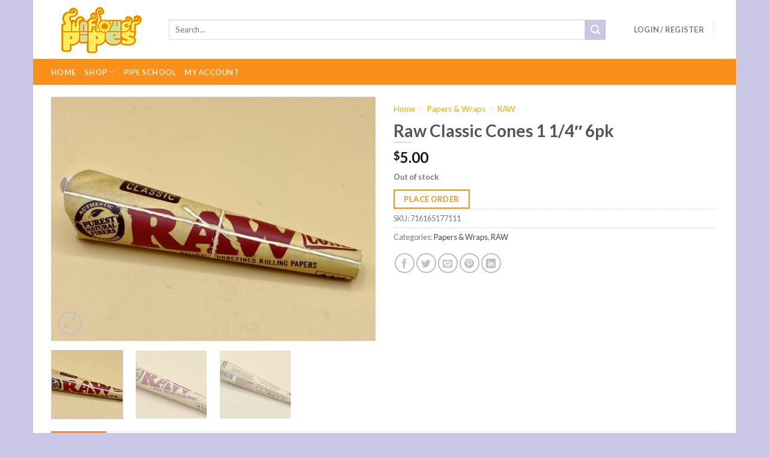

--- FILE ---
content_type: text/html; charset=UTF-8
request_url: http://sunflowerpipes.com/product/raw-classic-cones-1-1-4-6pk/
body_size: 38181
content:
<!DOCTYPE html> <!--[if IE 9 ]> <html lang="en-US" class="ie9 loading-site no-js"> <![endif]--> <!--[if IE 8 ]> <html lang="en-US" class="ie8 loading-site no-js"> <![endif]--> <!--[if (gte IE 9)|!(IE)]><!--><html lang="en-US" class="loading-site no-js"> <!--<![endif]--><head><meta charset="UTF-8" /><meta name="google-site-verification" content="7BkxJ0Gk8bZnmcyg5TzZQaFAIcYmIh7dncmaItYxJL0" /><link rel="profile" href="//gmpg.org/xfn/11" /><link rel="pingback" href="//sunflowerpipes.com/xmlrpc.php" /> <script>document.documentElement.className = document.documentElement.className + ' yes-js js_active js'</script> <script>(function(html){html.className = html.className.replace(/\bno-js\b/,'js')})(document.documentElement);</script> <meta name='robots' content='index, follow, max-image-preview:large, max-snippet:-1, max-video-preview:-1' /><meta name="viewport" content="width=device-width, initial-scale=1, maximum-scale=1" /><title>Raw Classic Cones 1 1/4&quot; 6pk - Sunflower Pipes Brooklyn’s Best Smoke Shop</title><link rel="stylesheet" href="//sunflowerpipes.com/wp-content/cache/min/1/7c01bef4d01efac12c3be89d13c5616b.css" data-minify="1" /><link rel="canonical" href="https://sunflowerpipes.com/product/raw-classic-cones-1-1-4-6pk/" /><meta property="og:locale" content="en_US" /><meta property="og:type" content="article" /><meta property="og:title" content="Raw Classic Cones 1 1/4&quot; 6pk - Sunflower Pipes Brooklyn’s Best Smoke Shop" /><meta property="og:description" content="Love smoking rolled herbal cigarettes, but hate the process? These RAW cones are made for you. Get all the enjoyment from smoking a rolled cigarette, but without the hassle. These cones are pre-rolled and come equipped with tips&nbsp;rolled inside, so all you have to do is break up your herbs and pack them into the [...]" /><meta property="og:url" content="//sunflowerpipes.com/product/raw-classic-cones-1-1-4-6pk/" /><meta property="og:site_name" content="Sunflower Pipes Brooklyn’s Best Smoke Shop" /><meta property="article:publisher" content="//www.facebook.com/sunflower.pipes" /><meta property="article:modified_time" content="2023-10-05T21:09:24+00:00" /><meta property="og:image" content="//sunflowerpipes.com/wp-content/uploads/2020/12/c6eafa0a-f8ef-46fd-b92e-d28c9f139858.jpeg" /><meta property="og:image:width" content="2048" /><meta property="og:image:height" content="1536" /><meta property="og:image:type" content="image/jpeg" /><meta name="twitter:label1" content="Est. reading time" /><meta name="twitter:data1" content="1 minute" /> <script type="application/ld+json" class="yoast-schema-graph">{"@context":"//schema.org","@graph":[{"@type":"WebSite","@id":"//sunflowerpipes.com/#website","url":"//sunflowerpipes.com/","name":"Sunflower Pipes Brooklyn’s Best Smoke Shop","description":"","potentialAction":[{"@type":"SearchAction","target":{"@type":"EntryPoint","urlTemplate":"//sunflowerpipes.com/?s={search_term_string}"},"query-input":"required name=search_term_string"}],"inLanguage":"en-US"},{"@type":"ImageObject","inLanguage":"en-US","@id":"//sunflowerpipes.com/product/raw-classic-cones-1-1-4-6pk/#primaryimage","url":"//sunflowerpipes.com/wp-content/uploads/2020/12/c6eafa0a-f8ef-46fd-b92e-d28c9f139858.jpeg","contentUrl":"//sunflowerpipes.com/wp-content/uploads/2020/12/c6eafa0a-f8ef-46fd-b92e-d28c9f139858.jpeg","width":2048,"height":1536},{"@type":"WebPage","@id":"//sunflowerpipes.com/product/raw-classic-cones-1-1-4-6pk/","url":"//sunflowerpipes.com/product/raw-classic-cones-1-1-4-6pk/","name":"Raw Classic Cones 1 1/4\" 6pk - Sunflower Pipes Brooklyn’s Best Smoke Shop","isPartOf":{"@id":"//sunflowerpipes.com/#website"},"primaryImageOfPage":{"@id":"//sunflowerpipes.com/product/raw-classic-cones-1-1-4-6pk/#primaryimage"},"image":{"@id":"//sunflowerpipes.com/product/raw-classic-cones-1-1-4-6pk/#primaryimage"},"thumbnailUrl":"//sunflowerpipes.com/wp-content/uploads/2020/12/c6eafa0a-f8ef-46fd-b92e-d28c9f139858.jpeg","datePublished":"2020-12-08T19:44:21+00:00","dateModified":"2023-10-05T21:09:24+00:00","breadcrumb":{"@id":"//sunflowerpipes.com/product/raw-classic-cones-1-1-4-6pk/#breadcrumb"},"inLanguage":"en-US","potentialAction":[{"@type":"ReadAction","target":["//sunflowerpipes.com/product/raw-classic-cones-1-1-4-6pk/"]}]},{"@type":"BreadcrumbList","@id":"//sunflowerpipes.com/product/raw-classic-cones-1-1-4-6pk/#breadcrumb","itemListElement":[{"@type":"ListItem","position":1,"name":"Home","item":"//sunflowerpipes.com/"},{"@type":"ListItem","position":2,"name":"Shop","item":"//sunflowerpipes.com/shop/"},{"@type":"ListItem","position":3,"name":"Raw Classic Cones 1 1/4&#8243; 6pk"}]}]}</script> <link rel='dns-prefetch' href='//fonts.googleapis.com' /><link href='//fonts.gstatic.com' crossorigin rel='preconnect' /><link rel="alternate" type="application/rss+xml" title="Sunflower Pipes Brooklyn’s Best Smoke Shop &raquo; Feed" href="//sunflowerpipes.com/feed/" /><link rel="alternate" type="application/rss+xml" title="Sunflower Pipes Brooklyn’s Best Smoke Shop &raquo; Comments Feed" href="//sunflowerpipes.com/comments/feed/" /><link rel="alternate" type="application/rss+xml" title="Sunflower Pipes Brooklyn’s Best Smoke Shop &raquo; Raw Classic Cones 1 1/4&#8243; 6pk Comments Feed" href="//sunflowerpipes.com/product/raw-classic-cones-1-1-4-6pk/feed/" /><style type="text/css">img.wp-smiley,img.emoji{display:inline!important;border:none!important;box-shadow:none!important;height:1em!important;width:1em!important;margin:0 .07em!important;vertical-align:-0.1em!important;background:none!important;padding:0!important}</style><style id='wp-block-library-inline-css' type='text/css'>:root{--wp-admin-theme-color:#007cba;--wp-admin-theme-color-darker-10:#006ba1;--wp-admin-theme-color-darker-20:#005a87;--wp-admin-border-width-focus:2px}@media (-webkit-min-device-pixel-ratio:2),(min-resolution:192dpi){:root{--wp-admin-border-width-focus:1.5px}}:root .has-pale-pink-background-color{background-color:#f78da7}:root .has-vivid-red-background-color{background-color:#cf2e2e}:root .has-luminous-vivid-orange-background-color{background-color:#ff6900}:root .has-luminous-vivid-amber-background-color{background-color:#fcb900}:root .has-light-green-cyan-background-color{background-color:#7bdcb5}:root .has-vivid-green-cyan-background-color{background-color:#00d084}:root .has-pale-cyan-blue-background-color{background-color:#8ed1fc}:root .has-vivid-cyan-blue-background-color{background-color:#0693e3}:root .has-vivid-purple-background-color{background-color:#9b51e0}:root .has-white-background-color{background-color:#fff}:root .has-very-light-gray-background-color{background-color:#eee}:root .has-cyan-bluish-gray-background-color{background-color:#abb8c3}:root .has-very-dark-gray-background-color{background-color:#313131}:root .has-black-background-color{background-color:#000}:root .has-pale-pink-color{color:#f78da7}:root .has-vivid-red-color{color:#cf2e2e}:root .has-luminous-vivid-orange-color{color:#ff6900}:root .has-luminous-vivid-amber-color{color:#fcb900}:root .has-light-green-cyan-color{color:#7bdcb5}:root .has-vivid-green-cyan-color{color:#00d084}:root .has-pale-cyan-blue-color{color:#8ed1fc}:root .has-vivid-cyan-blue-color{color:#0693e3}:root .has-vivid-purple-color{color:#9b51e0}:root .has-white-color{color:#fff}:root .has-very-light-gray-color{color:#eee}:root .has-cyan-bluish-gray-color{color:#abb8c3}:root .has-very-dark-gray-color{color:#313131}:root .has-black-color{color:#000}:root .has-vivid-cyan-blue-to-vivid-purple-gradient-background{background:linear-gradient(135deg,#0693e3,#9b51e0)}:root .has-vivid-green-cyan-to-vivid-cyan-blue-gradient-background{background:linear-gradient(135deg,#00d084,#0693e3)}:root .has-light-green-cyan-to-vivid-green-cyan-gradient-background{background:linear-gradient(135deg,#7adcb4,#00d082)}:root .has-luminous-vivid-amber-to-luminous-vivid-orange-gradient-background{background:linear-gradient(135deg,#fcb900,#ff6900)}:root .has-luminous-vivid-orange-to-vivid-red-gradient-background{background:linear-gradient(135deg,#ff6900,#cf2e2e)}:root .has-very-light-gray-to-cyan-bluish-gray-gradient-background{background:linear-gradient(135deg,#eee,#a9b8c3)}:root .has-cool-to-warm-spectrum-gradient-background{background:linear-gradient(135deg,#4aeadc,#9778d1 20%,#cf2aba 40%,#ee2c82 60%,#fb6962 80%,#fef84c)}:root .has-blush-light-purple-gradient-background{background:linear-gradient(135deg,#ffceec,#9896f0)}:root .has-blush-bordeaux-gradient-background{background:linear-gradient(135deg,#fecda5,#fe2d2d 50%,#6b003e)}:root .has-purple-crush-gradient-background{background:linear-gradient(135deg,#34e2e4,#4721fb 50%,#ab1dfe)}:root .has-luminous-dusk-gradient-background{background:linear-gradient(135deg,#ffcb70,#c751c0 50%,#4158d0)}:root .has-hazy-dawn-gradient-background{background:linear-gradient(135deg,#faaca8,#dad0ec)}:root .has-pale-ocean-gradient-background{background:linear-gradient(135deg,#fff5cb,#b6e3d4 50%,#33a7b5)}:root .has-electric-grass-gradient-background{background:linear-gradient(135deg,#caf880,#71ce7e)}:root .has-subdued-olive-gradient-background{background:linear-gradient(135deg,#fafae1,#67a671)}:root .has-atomic-cream-gradient-background{background:linear-gradient(135deg,#fdd79a,#004a59)}:root .has-nightshade-gradient-background{background:linear-gradient(135deg,#330968,#31cdcf)}:root .has-midnight-gradient-background{background:linear-gradient(135deg,#020381,#2874fc)}.has-small-font-size{font-size:.8125em}.has-normal-font-size,.has-regular-font-size{font-size:1em}.has-medium-font-size{font-size:1.25em}.has-large-font-size{font-size:2.25em}.has-huge-font-size,.has-larger-font-size{font-size:2.625em}.has-text-align-center{text-align:center}.has-text-align-left{text-align:left}.has-text-align-right{text-align:right}#end-resizable-editor-section{display:none}.aligncenter{clear:both}.items-justified-left{justify-content:flex-start}.items-justified-center{justify-content:center}.items-justified-right{justify-content:flex-end}.items-justified-space-between{justify-content:space-between}.screen-reader-text{border:0;clip:rect(1px,1px,1px,1px);-webkit-clip-path:inset(50%);clip-path:inset(50%);height:1px;margin:-1px;overflow:hidden;padding:0;position:absolute;width:1px;word-wrap:normal!important}.screen-reader-text:focus{background-color:#ddd;clip:auto!important;-webkit-clip-path:none;clip-path:none;color:#444;display:block;font-size:1em;height:auto;left:5px;line-height:normal;padding:15px 23px 14px;text-decoration:none;top:5px;width:auto;z-index:100000}</style><style id='dashicons-inline-css' type='text/css'>[data-font="Dashicons"]:before{font-family:'Dashicons'!important;content:attr(data-icon)!important;speak:none!important;font-weight:normal!important;font-variant:normal!important;text-transform:none!important;line-height:1!important;font-style:normal!important;-webkit-font-smoothing:antialiased!important;-moz-osx-font-smoothing:grayscale!important}</style><style id='woocommerce-inline-inline-css' type='text/css'>.woocommerce form .form-row .required{visibility:visible}</style><style id='ywctm-frontend-inline-css' type='text/css'>form.cart button.single_add_to_cart_button,form.cart .quantity,table.variations,form.variations_form,.single_variation_wrap .variations_button,.widget.woocommerce.widget_shopping_cart,.cart-item.has-icon.has-dropdown{display:none!important}</style><style id='flatsome-main-inline-css' type='text/css'>@font-face{font-family:"fl-icons";font-display:block;src:url(//sunflowerpipes.com/wp-content/themes/flatsome/assets/css/icons/fl-icons.eot?v=3.14.2);src:url(//sunflowerpipes.com/wp-content/themes/flatsome/assets/css/icons/fl-icons.eot#iefix?v=3.14.2) format("embedded-opentype"),url(//sunflowerpipes.com/wp-content/themes/flatsome/assets/css/icons/fl-icons.woff2?v=3.14.2) format("woff2"),url(//sunflowerpipes.com/wp-content/themes/flatsome/assets/css/icons/fl-icons.ttf?v=3.14.2) format("truetype"),url(//sunflowerpipes.com/wp-content/themes/flatsome/assets/css/icons/fl-icons.woff?v=3.14.2) format("woff"),url(//sunflowerpipes.com/wp-content/themes/flatsome/assets/css/icons/fl-icons.svg?v=3.14.2#fl-icons) format("svg")}</style><link rel='stylesheet' id='flatsome-googlefonts-css' href='//fonts.googleapis.com/css?family=Lato%3Aregular%2C700%2C400%2C700%7CDancing+Script%3Aregular%2C400&#038;display=swap&#038;ver=3.9' type='text/css' media='all' /><style id='rocket-lazyload-inline-css' type='text/css'>.rll-youtube-player{position:relative;padding-bottom:56.23%;height:0;overflow:hidden;max-width:100%}.rll-youtube-player iframe{position:absolute;top:0;left:0;width:100%;height:100%;z-index:100;background:0 0}.rll-youtube-player img{bottom:0;display:block;left:0;margin:auto;max-width:100%;width:100%;position:absolute;right:0;top:0;border:none;height:auto;cursor:pointer;-webkit-transition:.4s all;-moz-transition:.4s all;transition:.4s all}.rll-youtube-player img:hover{-webkit-filter:brightness(75%)}.rll-youtube-player .play{height:72px;width:72px;left:50%;top:50%;margin-left:-36px;margin-top:-36px;position:absolute;background:url(//sunflowerpipes.com/wp-content/plugins/wp-rocket/assets/img/youtube.png) no-repeat;cursor:pointer}</style> <script type='text/javascript' src='//sunflowerpipes.com/wp-content/cache/busting/1/wp-includes/js/jquery/jquery.min-3.6.0.js' id='jquery-core-js'></script> <script type='text/javascript' src='//sunflowerpipes.com/wp-content/cache/busting/1/wp-includes/js/jquery/jquery-migrate.min-3.3.2.js' id='jquery-migrate-js' defer></script> <script type='text/javascript' src='//sunflowerpipes.com/wp-content/cache/busting/1/wp-includes/js/underscore.min-1.13.1.js' id='underscore-js' defer></script> <script type='text/javascript' id='wp-util-js-extra'>/* <![CDATA[ */ var _wpUtilSettings = {"ajax":{"url":"\/wp-admin\/admin-ajax.php"}}; /* ]]> */</script> <script type='text/javascript' src='//sunflowerpipes.com/wp-includes/js/wp-util.min.js' id='wp-util-js' defer></script> <script type='text/javascript' src='//sunflowerpipes.com/wp-content/cache/busting/1/wp-content/plugins/instagram-widget-by-wpzoom/dist/scripts/library/magnific-popup-1675923439.js' id='magnific-popup-js' defer></script> <script type='text/javascript' src='//sunflowerpipes.com/wp-content/cache/busting/1/wp-content/plugins/instagram-widget-by-wpzoom/dist/scripts/library/swiper-7.4.1.js' id='swiper-js-js' defer></script> <script type='text/javascript' src='//sunflowerpipes.com/wp-content/cache/busting/1/wp-content/plugins/instagram-widget-by-wpzoom/dist/scripts/frontend/block-bbee4d67b2da18bd1bf250c180e626bb.js' id='wpz-insta_block-frontend-script-js' defer></script> <script type='text/javascript' src='//sunflowerpipes.com/wp-content/plugins/itro-popup/scripts/itro-scripts.js' id='itro-scripts-js' defer></script> <script type='text/javascript' src='//sunflowerpipes.com/wp-content/plugins/simple-twitter-plugin/lib/js/twitter.js' id='simple-twitter-js' defer></script> <link rel="//api.w.org/" href="//sunflowerpipes.com/wp-json/" /><link rel="alternate" type="application/json" href="//sunflowerpipes.com/wp-json/wp/v2/product/16082" /><link rel="EditURI" type="application/rsd+xml" title="RSD" href="//sunflowerpipes.com/xmlrpc.php?rsd" /><link rel="wlwmanifest" type="application/wlwmanifest+xml" href="//sunflowerpipes.com/wp-includes/wlwmanifest.xml" /><meta name="generator" content="WordPress 5.8.12" /><meta name="generator" content="WooCommerce 7.2.3" /><link rel='shortlink' href='//sunflowerpipes.com/?p=16082' /> <script charset="utf-8" type="text/javascript">var switchTo5x=true;</script> <script charset="utf-8" type="text/javascript" src="//w.sharethis.com/button/buttons.js" defer></script> <script charset="utf-8" type="text/javascript">stLight.options({"publisher":"wp.b3422c2c-0973-49b4-b222-003e7912fd05"});var st_type="wordpress4.3.1";</script> <script type="text/javascript">var jQueryMigrateHelperHasSentDowngrade = false;

			window.onerror = function( msg, url, line, col, error ) {
				// Break out early, do not processing if a downgrade reqeust was already sent.
				if ( jQueryMigrateHelperHasSentDowngrade ) {
					return true;
                }

				var xhr = new XMLHttpRequest();
				var nonce = '9099fd913f';
				var jQueryFunctions = [
					'andSelf',
					'browser',
					'live',
					'boxModel',
					'support.boxModel',
					'size',
					'swap',
					'clean',
					'sub',
                ];
				var match_pattern = /\)\.(.+?) is not a function/;
                var erroredFunction = msg.match( match_pattern );

                // If there was no matching functions, do not try to downgrade.
                if ( null === erroredFunction || typeof erroredFunction !== 'object' || typeof erroredFunction[1] === "undefined" || -1 === jQueryFunctions.indexOf( erroredFunction[1] ) ) {
                    return true;
                }

                // Set that we've now attempted a downgrade request.
                jQueryMigrateHelperHasSentDowngrade = true;

				xhr.open( 'POST', '//sunflowerpipes.com/wp-admin/admin-ajax.php' );
				xhr.setRequestHeader( 'Content-Type', 'application/x-www-form-urlencoded' );
				xhr.onload = function () {
					var response,
                        reload = false;

					if ( 200 === xhr.status ) {
                        try {
                        	response = JSON.parse( xhr.response );

                        	reload = response.data.reload;
                        } catch ( e ) {
                        	reload = false;
                        }
                    }

					// Automatically reload the page if a deprecation caused an automatic downgrade, ensure visitors get the best possible experience.
					if ( reload ) {
						location.reload();
                    }
				};

				xhr.send( encodeURI( 'action=jquery-migrate-downgrade-version&_wpnonce=' + nonce ) );

				// Suppress error alerts in older browsers
				return true;
			}</script> <style>.bg{opacity:0;transition:opacity 1s;-webkit-transition:opacity 1s}.bg-loaded{opacity:1}</style><!--[if IE]><link rel="stylesheet" type="text/css" href="//sunflowerpipes.com/wp-content/themes/flatsome/assets/css/ie-fallback.css"><script src="//cdnjs.cloudflare.com/ajax/libs/html5shiv/3.6.1/html5shiv.js"></script><script>var head = document.getElementsByTagName('head')[0],style = document.createElement('style');style.type = 'text/css';style.styleSheet.cssText = ':before,:after{content:none !important';head.appendChild(style);setTimeout(function(){head.removeChild(style);}, 0);</script><script src="//sunflowerpipes.com/wp-content/themes/flatsome/assets/libs/ie-flexibility.js"></script><![endif]--> <noscript><style>.woocommerce-product-gallery{opacity:1!important}</style></noscript><link rel="icon" href="//sunflowerpipes.com/wp-content/uploads/2020/06/favicon.png" sizes="32x32" /><link rel="icon" href="//sunflowerpipes.com/wp-content/uploads/2020/06/favicon.png" sizes="192x192" /><link rel="apple-touch-icon" href="//sunflowerpipes.com/wp-content/uploads/2020/06/favicon.png" /><meta name="msapplication-TileImage" content="//sunflowerpipes.com/wp-content/uploads/2020/06/favicon.png" /><style id="custom-css" type="text/css">:root{--primary-color:#fa8f19}html{background-color:#cac6e6!important}.full-width .ubermenu-nav,.container,.row{max-width:1140px}.row.row-collapse{max-width:1110px}.row.row-small{max-width:1132.5px}.row.row-large{max-width:1170px}.header-main{height:98px}#logo img{max-height:98px}#logo{width:166px}.header-bottom{min-height:43px}.header-top{min-height:30px}.transparent .header-main{height:30px}.transparent #logo img{max-height:30px}.has-transparent+.page-title:first-of-type,.has-transparent+#main>.page-title,.has-transparent+#main>div>.page-title,.has-transparent+#main .page-header-wrapper:first-of-type .page-title{padding-top:80px}.header.show-on-scroll,.stuck .header-main{height:98px!important}.stuck #logo img{max-height:98px!important}.search-form{width:94%}.header-bg-color,.header-wrapper{background-color:rgba(255,255,255,.9)}.header-bottom{background-color:#fa8f19}.header-main .nav>li>a{line-height:16px}.stuck .header-main .nav>li>a{line-height:50px}.header-bottom-nav>li>a{line-height:16px}@media (max-width:549px){.header-main{height:70px}#logo img{max-height:70px}}.main-menu-overlay{background-color:#fa8f19}.nav-dropdown{font-size:100%}.accordion-title.active,.has-icon-bg .icon .icon-inner,.logo a,.primary.is-underline,.primary.is-link,.badge-outline .badge-inner,.nav-outline>li.active>a,.nav-outline>li.active>a,.cart-icon strong,[data-color='primary'],.is-outline.primary{color:#fa8f19}[data-text-color="primary"]{color:#fa8f19!important}[data-text-bg="primary"]{background-color:#fa8f19}.scroll-to-bullets a,.featured-title,.label-new.menu-item>a:after,.nav-pagination>li>.current,.nav-pagination>li>span:hover,.nav-pagination>li>a:hover,.has-hover:hover .badge-outline .badge-inner,button[type="submit"],.button.wc-forward:not(.checkout):not(.checkout-button),.button.submit-button,.button.primary:not(.is-outline),.featured-table .title,.is-outline:hover,.has-icon:hover .icon-label,.nav-dropdown-bold .nav-column li>a:hover,.nav-dropdown.nav-dropdown-bold>li>a:hover,.nav-dropdown-bold.dark .nav-column li>a:hover,.nav-dropdown.nav-dropdown-bold.dark>li>a:hover,.is-outline:hover,.tagcloud a:hover,.grid-tools a,input[type='submit']:not(.is-form),.box-badge:hover .box-text,input.button.alt,.nav-box>li>a:hover,.nav-box>li.active>a,.nav-pills>li.active>a,.current-dropdown .cart-icon strong,.cart-icon:hover strong,.nav-line-bottom>li>a:before,.nav-line-grow>li>a:before,.nav-line>li>a:before,.banner,.header-top,.slider-nav-circle .flickity-prev-next-button:hover svg,.slider-nav-circle .flickity-prev-next-button:hover .arrow,.primary.is-outline:hover,.button.primary:not(.is-outline),input[type='submit'].primary,input[type='submit'].primary,input[type='reset'].button,input[type='button'].primary,.badge-inner{background-color:#fa8f19}.nav-vertical.nav-tabs>li.active>a,.scroll-to-bullets a.active,.nav-pagination>li>.current,.nav-pagination>li>span:hover,.nav-pagination>li>a:hover,.has-hover:hover .badge-outline .badge-inner,.accordion-title.active,.featured-table,.is-outline:hover,.tagcloud a:hover,blockquote,.has-border,.cart-icon strong:after,.cart-icon strong,.blockUI:before,.processing:before,.loading-spin,.slider-nav-circle .flickity-prev-next-button:hover svg,.slider-nav-circle .flickity-prev-next-button:hover .arrow,.primary.is-outline:hover{border-color:#fa8f19}.nav-tabs>li.active>a{border-top-color:#fa8f19}.widget_shopping_cart_content .blockUI.blockOverlay:before{border-left-color:#fa8f19}.woocommerce-checkout-review-order .blockUI.blockOverlay:before{border-left-color:#fa8f19}.slider .flickity-prev-next-button:hover svg,.slider .flickity-prev-next-button:hover .arrow{fill:#fa8f19}[data-icon-label]:after,.secondary.is-underline:hover,.secondary.is-outline:hover,.icon-label,.button.secondary:not(.is-outline),.button.alt:not(.is-outline),.badge-inner.on-sale,.button.checkout,.single_add_to_cart_button,.current .breadcrumb-step{background-color:#cac6e6}[data-text-bg="secondary"]{background-color:#cac6e6}.secondary.is-underline,.secondary.is-link,.secondary.is-outline,.stars a.active,.star-rating:before,.woocommerce-page .star-rating:before,.star-rating span:before,.color-secondary{color:#cac6e6}[data-text-color="secondary"]{color:#cac6e6!important}.secondary.is-outline:hover{border-color:#cac6e6}body{font-family:"Lato",sans-serif}body{font-weight:400}.nav>li>a{font-family:"Lato",sans-serif}.mobile-sidebar-levels-2 .nav>li>ul>li>a{font-family:"Lato",sans-serif}.nav>li>a{font-weight:700}.mobile-sidebar-levels-2 .nav>li>ul>li>a{font-weight:700}h1,h2,h3,h4,h5,h6,.heading-font,.off-canvas-center .nav-sidebar.nav-vertical>li>a{font-family:"Lato",sans-serif}h1,h2,h3,h4,h5,h6,.heading-font,.banner h1,.banner h2{font-weight:700}.alt-font{font-family:"Dancing Script",sans-serif}.alt-font{font-weight:400!important}.shop-page-title.featured-title .title-bg{background-image:url(//sunflowerpipes.com/wp-content/uploads/2020/12/c6eafa0a-f8ef-46fd-b92e-d28c9f139858.jpeg)!important}@media screen and (min-width:550px){.products .box-vertical .box-image{min-width:275px!important;width:275px!important}}.absolute-footer,html{background-color:#F7F7F7}.label-new.menu-item>a:after{content:"New"}.label-hot.menu-item>a:after{content:"Hot"}.label-sale.menu-item>a:after{content:"Sale"}.label-popular.menu-item>a:after{content:"Popular"}</style><style type="text/css" id="wp-custom-css">.page-wrapper{padding-top:15px;padding-bottom:30px}.socialiicon1{margin-top:14px}.single nav.woocommerce-breadcrumb.breadcrumbs a{color:orange}.single button.single_add_to_cart_button.button.alt{background-color:#fff;border-color:orange;color:orange}.single button.single_add_to_cart_button.button.alt:hover{background-color:orange}.single span.divider{color:orange}.space_less{width:340px}.single .product-main{padding:20px 0}.space_less .flickity-viewport{height:315px!important}.page-title-inner{padding-top:0}.featured-title .page-title-inner{padding-bottom:0}.footer-widgets{padding:10px 0 0 0}.footer .is-divider.small{margin-top:2px;margin-bottom:8px}.col.large-9{padding-bottom:14px}.box-text .button{margin-top:5px}.sub-menu li a{color:orange}main .large-3.col.hide-for-medium{padding:0 0 0 7px}.category-page-row{padding-top:15px}aside#email-subscribers-form-7{margin:0}.page div#content{padding-bottom:0}.page .large-12.col{padding-bottom:17px}.space_less_new{height:343px;!important}.is-divider.small{margin:0}.box-text.box-text-products{padding:3px}#popup_content{background-color:#a84a2f;border-radius:20px}.page #itro_popup{border-color:#a84a2f;background-color:#f87f01;padding:5px!important;border-radius:20px}#a13_nfov_56489 h2 span{color:#fff!important;font-family:"Arial Narrow",sans-serif}#a13_nfov_56489 h1 span em{color:#fff!important;font-family:"Arial Narrow",sans-serif}#a13_nfov_56489 h1{font-size:30px}h2.heading{font-size:50px}h1,h2{margin-bottom:0;font-size:28px}#a13_nfov_56489 p{font-size:25px;color:#fff!important;font-weight:700}.homeslider .flexslider ul.slides .caption-wrap{background:transparent!important;top:0;align-items:center;display:flex;text-align:center;opacity:1}.metaslider .caption{margin:auto}.metaslider .caption h2{color:#fff;font-size:42px;opacity:1;max-width:600px;line-height:1.1em}a.button.primary.shop-btn{width:120px;font-size:18px;margin:40px 0 0 0}@media only screen and (min-width:200px) and (max-width:767px){.metaslider .caption h2{font-size:16px}a.button.primary.shop-btn{width:90px;font-size:14px;margin:12px 0 0 0}ol.flex-control-nav.flex-control-paging{bottom:5px!important}.metaslider .caption{padding:0 0 20px 0!important}}.product-gallery .product-thumbnails .flickity-slider .col a{cursor:pointer}.shop-container form:first-child{margin-top:10px;width:40%}select#alg_wc_products_per_page{width:35%}#shop-sidebar .is-divider{display:none}#shop-sidebar .widget_price_filter form{margin-top:10px}.post-type-archive-product .products .row .row-small{height:100%}</style><style id="sccss"></style><noscript><style id="rocket-lazyload-nojs-css">.rll-youtube-player,[data-lazy-src]{display:none!important}</style></noscript></head><body class="product-template-default single single-product postid-16082 theme-flatsome woocommerce woocommerce-page woocommerce-no-js metaslider-plugin boxed lightbox nav-dropdown-has-arrow nav-dropdown-has-shadow nav-dropdown-has-border"> <a class="skip-link screen-reader-text" href="#main">Skip to content</a><div id="wrapper"><header id="header" class="header has-sticky sticky-jump"><div class="header-wrapper"><div id="masthead" class="header-main "><div class="header-inner flex-row container logo-left medium-logo-center" role="navigation"><div id="logo" class="flex-col logo"> <a href="//sunflowerpipes.com/" title="Sunflower Pipes Brooklyn’s Best Smoke Shop" rel="home"> <img width="166" height="98" src="data:image/svg+xml,%3Csvg%20xmlns='//www.w3.org/2000/svg'%20viewBox='0%200%20166%2098'%3E%3C/svg%3E" class="header_logo header-logo" alt="Sunflower Pipes Brooklyn’s Best Smoke Shop" data-lazy-src="//sunflowerpipes.com/wp-content/uploads/2014/03/logowp.jpg"/><noscript><img width="166" height="98" src="//sunflowerpipes.com/wp-content/uploads/2014/03/logowp.jpg" class="header_logo header-logo" alt="Sunflower Pipes Brooklyn’s Best Smoke Shop"/></noscript><img width="166" height="98" src="data:image/svg+xml,%3Csvg%20xmlns='//www.w3.org/2000/svg'%20viewBox='0%200%20166%2098'%3E%3C/svg%3E" class="header-logo-dark" alt="Sunflower Pipes Brooklyn’s Best Smoke Shop" data-lazy-src="//sunflowerpipes.com/wp-content/uploads/2014/03/logowp.jpg"/><noscript><img width="166" height="98" src="//sunflowerpipes.com/wp-content/uploads/2014/03/logowp.jpg" class="header-logo-dark" alt="Sunflower Pipes Brooklyn’s Best Smoke Shop"/></noscript></a></div><div class="flex-col show-for-medium flex-left"><ul class="mobile-nav nav nav-left "><li class="nav-icon has-icon"> <a href="#" data-open="#main-menu" data-pos="left" data-bg="main-menu-overlay" data-color="" class="is-small" aria-label="Menu" aria-controls="main-menu" aria-expanded="false"> <i class="icon-menu" ></i> </a></li></ul></div><div class="flex-col hide-for-medium flex-left flex-grow"><ul class="header-nav header-nav-main nav nav-left nav-uppercase" ><li class="header-search-form search-form html relative has-icon"><div class="header-search-form-wrapper"><div class="searchform-wrapper ux-search-box relative is-normal"><form role="search" method="get" class="searchform" action="//sunflowerpipes.com/"><div class="flex-row relative"><div class="flex-col flex-grow"> <label class="screen-reader-text" for="woocommerce-product-search-field-0">Search for:</label> <input type="search" id="woocommerce-product-search-field-0" class="search-field mb-0" placeholder="Search&hellip;" value="" name="s" /> <input type="hidden" name="post_type" value="product" /></div><div class="flex-col"> <button type="submit" value="Search" class="ux-search-submit submit-button secondary button icon mb-0" aria-label="Submit"> <i class="icon-search" ></i> </button></div></div><div class="live-search-results text-left z-top"></div></form></div></div></li></ul></div><div class="flex-col hide-for-medium flex-right"><ul class="header-nav header-nav-main nav nav-right nav-uppercase"><li class="account-item has-icon " > <a href="//sunflowerpipes.com/my-account/" class="nav-top-link nav-top-not-logged-in " data-open="#login-form-popup" > <span> Login / Register </span> </a></li><li class="header-divider"></li><li class="cart-item has-icon has-dropdown"> <a href="//sunflowerpipes.com/cart/" title="Cart" class="header-cart-link is-small"> <span class="header-cart-title"> Cart / <span class="cart-price"><span class="woocommerce-Price-amount amount"><bdi><span class="woocommerce-Price-currencySymbol">&#36;</span>0.00</bdi></span></span> </span> <span class="cart-icon image-icon"> <strong>0</strong> </span> </a><ul class="nav-dropdown nav-dropdown-default"><li class="html widget_shopping_cart"><div class="widget_shopping_cart_content"><p class="woocommerce-mini-cart__empty-message">No products in the cart.</p></div></li></ul></li></ul></div><div class="flex-col show-for-medium flex-right"><ul class="mobile-nav nav nav-right "><li class="cart-item has-icon"> <a href="//sunflowerpipes.com/cart/" class="header-cart-link off-canvas-toggle nav-top-link is-small" data-open="#cart-popup" data-class="off-canvas-cart" title="Cart" data-pos="right"> <span class="cart-icon image-icon"> <strong>0</strong> </span> </a><div id="cart-popup" class="mfp-hide widget_shopping_cart"><div class="cart-popup-inner inner-padding"><div class="cart-popup-title text-center"><h4 class="uppercase">Cart</h4><div class="is-divider"></div></div><div class="widget_shopping_cart_content"><p class="woocommerce-mini-cart__empty-message">No products in the cart.</p></div><div class="cart-sidebar-content relative"></div></div></div></li></ul></div></div><div class="container"><div class="top-divider full-width"></div></div></div><div id="wide-nav" class="header-bottom wide-nav nav-dark hide-for-medium"><div class="flex-row container"><div class="flex-col hide-for-medium flex-left"><ul class="nav header-nav header-bottom-nav nav-left nav-uppercase"><li id="menu-item-1367" class="menu-item menu-item-type-post_type menu-item-object-page menu-item-home menu-item-1367 menu-item-design-default"><a href="//sunflowerpipes.com/" class="nav-top-link">Home</a></li><li id="menu-item-10559" class="menu-item menu-item-type-post_type menu-item-object-page menu-item-has-children current_page_parent menu-item-10559 menu-item-design-default has-dropdown"><a href="//sunflowerpipes.com/shop/" class="nav-top-link">Shop<i class="icon-angle-down" ></i></a><ul class="sub-menu nav-dropdown nav-dropdown-default"><li id="menu-item-9968" class="menu-item menu-item-type-taxonomy menu-item-object-product_cat menu-item-has-children menu-item-9968 nav-dropdown-col"><a href="//sunflowerpipes.com/product-category/smoking-pipes/">Smoking Pipes</a><ul class="sub-menu nav-column nav-dropdown-default"><li id="menu-item-9964" class="menu-item menu-item-type-taxonomy menu-item-object-product_cat menu-item-9964"><a href="//sunflowerpipes.com/product-category/smoking-pipes/large-glass-pipes/">Large Glass Pipes</a></li><li id="menu-item-9965" class="menu-item menu-item-type-taxonomy menu-item-object-product_cat menu-item-9965"><a href="//sunflowerpipes.com/product-category/smoking-pipes/peanut-glass-pipes/">Small Glass Pipes</a></li><li id="menu-item-9967" class="menu-item menu-item-type-taxonomy menu-item-object-product_cat menu-item-9967"><a href="//sunflowerpipes.com/product-category/smoking-pipes/themed-glass-pipes/">Character Pipes</a></li><li id="menu-item-9969" class="menu-item menu-item-type-taxonomy menu-item-object-product_cat menu-item-9969"><a href="//sunflowerpipes.com/product-category/smoking-pipes/stone-pipes/">Metal/Stone/Wood Pipes</a></li><li id="menu-item-15445" class="menu-item menu-item-type-custom menu-item-object-custom menu-item-15445"><a href="//sunflowerpipes.com/product-category/smoking-pipes/crystal-pipes/">Crystal Pipes</a></li><li id="menu-item-15457" class="menu-item menu-item-type-custom menu-item-object-custom menu-item-15457"><a href="//sunflowerpipes.com/product-category/smoking-pipes/glass-bats/">Glass Bats</a></li></ul></li><li id="menu-item-15458" class="menu-item menu-item-type-custom menu-item-object-custom menu-item-has-children menu-item-15458 nav-dropdown-col"><a href="#">Water Pipes</a><ul class="sub-menu nav-column nav-dropdown-default"><li id="menu-item-15450" class="menu-item menu-item-type-custom menu-item-object-custom menu-item-15450"><a href="//sunflowerpipes.com/product-category/water-pipes/water-pipes-water-pipes/small-water-pipes/">Small Water Pipes</a></li><li id="menu-item-15451" class="menu-item menu-item-type-custom menu-item-object-custom menu-item-15451"><a href="//sunflowerpipes.com/product-category/water-pipes/water-pipes-water-pipes/medium-water-pipes/">Medium Water Pipes</a></li><li id="menu-item-15452" class="menu-item menu-item-type-custom menu-item-object-custom menu-item-15452"><a href="//sunflowerpipes.com/product-category/water-pipes/water-pipes-water-pipes/large-water-pipes/">Large Water Pipes</a></li><li id="menu-item-9973" class="menu-item menu-item-type-taxonomy menu-item-object-product_cat menu-item-9973"><a href="//sunflowerpipes.com/product-category/water-pipes/water-pipes-water-pipes/glass-bubblers/">Bubblers</a></li><li id="menu-item-9992" class="menu-item menu-item-type-taxonomy menu-item-object-product_cat menu-item-9992"><a href="//sunflowerpipes.com/product-category/water-pipes/water-pipes-water-pipes/downstems-and-bowls/">Downstems, Bowls, Accessories</a></li></ul></li><li id="menu-item-15453" class="menu-item menu-item-type-custom menu-item-object-custom menu-item-has-children menu-item-15453 nav-dropdown-col"><a href="#">Concentrate Gear</a><ul class="sub-menu nav-column nav-dropdown-default"><li id="menu-item-9975" class="menu-item menu-item-type-taxonomy menu-item-object-product_cat menu-item-9975"><a href="//sunflowerpipes.com/product-category/concentrate-gear/concentrate-pipes/">Dab Rigs</a></li><li id="menu-item-15464" class="menu-item menu-item-type-custom menu-item-object-custom menu-item-15464"><a href="//sunflowerpipes.com/product-category/concentrate-gear/nectar-collectors/">Nectar Collectors</a></li><li id="menu-item-15454" class="menu-item menu-item-type-custom menu-item-object-custom menu-item-15454"><a href="//sunflowerpipes.com/product-category/concentrate-gear/bangers-carb-caps-domeless-nails/">Bangers/Carb Caps/Nails/Domes</a></li><li id="menu-item-9976" class="menu-item menu-item-type-taxonomy menu-item-object-product_cat menu-item-9976"><a href="//sunflowerpipes.com/product-category/concentrate-gear/concentrate-accessories-concentrate-pipes/">Dab Tools</a></li><li id="menu-item-15523" class="menu-item menu-item-type-custom menu-item-object-custom menu-item-15523"><a href="//sunflowerpipes.com/product-category/concentrate-gear/silicone-mats-more/">Silicone Mats &#038; More</a></li></ul></li><li id="menu-item-15477" class="menu-item menu-item-type-custom menu-item-object-custom menu-item-15477"><a href="//sunflowerpipes.com/product-category/grinders/">Grinders</a></li><li id="menu-item-15460" class="menu-item menu-item-type-custom menu-item-object-custom menu-item-has-children menu-item-15460 nav-dropdown-col"><a href="##">Dugouts &#038; Bats</a><ul class="sub-menu nav-column nav-dropdown-default"><li id="menu-item-15461" class="menu-item menu-item-type-custom menu-item-object-custom menu-item-15461"><a href="//sunflowerpipes.com/product-category/dugouts-bats/small-dugouts/">Small Dugouts</a></li><li id="menu-item-15462" class="menu-item menu-item-type-custom menu-item-object-custom menu-item-15462"><a href="//sunflowerpipes.com/product-category/dugouts-bats/large-dugouts/">Large Dugouts</a></li><li id="menu-item-15463" class="menu-item menu-item-type-custom menu-item-object-custom menu-item-15463"><a href="//sunflowerpipes.com/product-category/dugouts-bats/bats/">Bats</a></li></ul></li><li id="menu-item-9987" class="menu-item menu-item-type-taxonomy menu-item-object-product_cat current-product-ancestor current-menu-parent current-product-parent menu-item-has-children menu-item-9987 active nav-dropdown-col"><a href="//sunflowerpipes.com/product-category/papers/">Papers &amp; Wraps</a><ul class="sub-menu nav-column nav-dropdown-default"><li id="menu-item-15471" class="menu-item menu-item-type-custom menu-item-object-custom menu-item-15471"><a href="//sunflowerpipes.com/product-category/papers/raws/">RAW</a></li><li id="menu-item-15473" class="menu-item menu-item-type-custom menu-item-object-custom menu-item-15473"><a href="//sunflowerpipes.com/product-category/papers/elements/">Elements</a></li><li id="menu-item-15474" class="menu-item menu-item-type-custom menu-item-object-custom menu-item-15474"><a href="//sunflowerpipes.com/product-category/papers/smoking/">Smoking</a></li><li id="menu-item-15472" class="menu-item menu-item-type-custom menu-item-object-custom menu-item-15472"><a href="//sunflowerpipes.com/product-category/papers/ocb/">OCB</a></li><li id="menu-item-15490" class="menu-item menu-item-type-custom menu-item-object-custom menu-item-15490"><a href="//sunflowerpipes.com/product-category/papers/palm-wraps/">Palm Wraps</a></li></ul></li><li id="menu-item-15465" class="menu-item menu-item-type-custom menu-item-object-custom menu-item-has-children menu-item-15465 nav-dropdown-col"><a href="//sunflowerpipes.com/product-category/incense-candles-containers-more/">Incense/Candles/Containers &#038; More</a><ul class="sub-menu nav-column nav-dropdown-default"><li id="menu-item-15466" class="menu-item menu-item-type-custom menu-item-object-custom menu-item-15466"><a href="//sunflowerpipes.com/product-category/incense-candles-containers-more/incense/">Incense</a></li><li id="menu-item-15467" class="menu-item menu-item-type-custom menu-item-object-custom menu-item-15467"><a href="//sunflowerpipes.com/product-category/incense-candles-containers-more/candles/">Candles</a></li><li id="menu-item-15468" class="menu-item menu-item-type-custom menu-item-object-custom menu-item-15468"><a href="//sunflowerpipes.com/product-category/incense-candles-containers-more/storage/">Containers</a></li><li id="menu-item-15469" class="menu-item menu-item-type-custom menu-item-object-custom menu-item-15469"><a href="//sunflowerpipes.com/product-category/incense-candles-containers-more/flasks/">Flasks</a></li><li id="menu-item-15470" class="menu-item menu-item-type-custom menu-item-object-custom menu-item-15470"><a href="//sunflowerpipes.com/product-category/rolling-trays/">Rolling Trays</a></li></ul></li></ul></li><li id="menu-item-3160" class="menu-item menu-item-type-post_type menu-item-object-page menu-item-3160 menu-item-design-default"><a href="//sunflowerpipes.com/pipe-school/" class="nav-top-link">Pipe School</a></li><li id="menu-item-54" class="menu-item menu-item-type-post_type menu-item-object-page menu-item-54 menu-item-design-default"><a href="//sunflowerpipes.com/my-account/" class="nav-top-link">My Account</a></li></ul></div><div class="flex-col hide-for-medium flex-right flex-grow"><ul class="nav header-nav header-bottom-nav nav-right nav-uppercase"></ul></div></div></div><div class="header-bg-container fill"><div class="header-bg-image fill"></div><div class="header-bg-color fill"></div></div></div></header><main id="main" class=""><div class="shop-container"><div class="container"><div class="woocommerce-notices-wrapper"></div></div><div id="product-16082" class="product type-product post-16082 status-publish first outofstock product_cat-papers product_cat-raws has-post-thumbnail taxable shipping-taxable purchasable product-type-simple"><div class="product-container"><div class="product-main"><div class="row content-row mb-0"><div class="product-gallery large-6 col"><div class="product-images relative mb-half has-hover woocommerce-product-gallery woocommerce-product-gallery--with-images woocommerce-product-gallery--columns-4 images" data-columns="4"><div class="badge-container is-larger absolute left top z-1"></div><div class="image-tools absolute top show-on-hover right z-3"><div class="wishlist-icon"> <button class="wishlist-button button is-outline circle icon" aria-label="Wishlist"> <i class="icon-heart" ></i> </button><div class="wishlist-popup dark"><div class="yith-wcwl-add-to-wishlist add-to-wishlist-16082 no-icon wishlist-fragment on-first-load" data-fragment-ref="16082" data-fragment-options="{&quot;base_url&quot;:&quot;&quot;,&quot;in_default_wishlist&quot;:false,&quot;is_single&quot;:true,&quot;show_exists&quot;:false,&quot;product_id&quot;:16082,&quot;parent_product_id&quot;:16082,&quot;product_type&quot;:&quot;simple&quot;,&quot;show_view&quot;:true,&quot;browse_wishlist_text&quot;:&quot;Browse Wishlist&quot;,&quot;already_in_wishslist_text&quot;:&quot;The product is already in the wishlist!&quot;,&quot;product_added_text&quot;:&quot;Product added!&quot;,&quot;heading_icon&quot;:&quot;&quot;,&quot;available_multi_wishlist&quot;:false,&quot;disable_wishlist&quot;:false,&quot;show_count&quot;:false,&quot;ajax_loading&quot;:false,&quot;loop_position&quot;:false,&quot;item&quot;:&quot;add_to_wishlist&quot;}" ><div class="yith-wcwl-add-button"> <a href="?add_to_wishlist=16082&#038;_wpnonce=7614e1d34b" class="add_to_wishlist single_add_to_wishlist" data-product-id="16082" data-product-type="simple" data-original-product-id="16082" data-title="Add to Wishlist" rel="nofollow" > <span>Add to Wishlist</span> </a></div></div></div></div></div><figure class="woocommerce-product-gallery__wrapper product-gallery-slider slider slider-nav-small mb-half" data-flickity-options='{ "cellAlign": "center", "wrapAround": true, "autoPlay": false, "prevNextButtons":true, "adaptiveHeight": true, "imagesLoaded": true, "lazyLoad": 1, "dragThreshold" : 15, "pageDots": false, "rightToLeft": false }'><div data-thumb="//sunflowerpipes.com/wp-content/uploads/2020/12/c6eafa0a-f8ef-46fd-b92e-d28c9f139858-100x100.jpeg" class="woocommerce-product-gallery__image slide first"><a href="//sunflowerpipes.com/wp-content/uploads/2020/12/c6eafa0a-f8ef-46fd-b92e-d28c9f139858.jpeg"><img width="510" height="383" src="//sunflowerpipes.com/wp-content/uploads/2020/12/c6eafa0a-f8ef-46fd-b92e-d28c9f139858-510x383.jpeg" class="wp-post-image skip-lazy" alt="" title="c6eafa0a-f8ef-46fd-b92e-d28c9f139858.jpeg" data-caption="" data-src="//sunflowerpipes.com/wp-content/uploads/2020/12/c6eafa0a-f8ef-46fd-b92e-d28c9f139858.jpeg" data-large_image="//sunflowerpipes.com/wp-content/uploads/2020/12/c6eafa0a-f8ef-46fd-b92e-d28c9f139858.jpeg" data-large_image_width="2048" data-large_image_height="1536" srcset="//sunflowerpipes.com/wp-content/uploads/2020/12/c6eafa0a-f8ef-46fd-b92e-d28c9f139858-510x383.jpeg 510w, //sunflowerpipes.com/wp-content/uploads/2020/12/c6eafa0a-f8ef-46fd-b92e-d28c9f139858-533x400.jpeg 533w, //sunflowerpipes.com/wp-content/uploads/2020/12/c6eafa0a-f8ef-46fd-b92e-d28c9f139858-1067x800.jpeg 1067w, //sunflowerpipes.com/wp-content/uploads/2020/12/c6eafa0a-f8ef-46fd-b92e-d28c9f139858-768x576.jpeg 768w, //sunflowerpipes.com/wp-content/uploads/2020/12/c6eafa0a-f8ef-46fd-b92e-d28c9f139858-1536x1152.jpeg 1536w, //sunflowerpipes.com/wp-content/uploads/2020/12/c6eafa0a-f8ef-46fd-b92e-d28c9f139858.jpeg 2048w" sizes="(max-width: 510px) 100vw, 510px" /></a></div><div data-thumb="//sunflowerpipes.com/wp-content/uploads/2020/12/fe297c3c-1835-4af4-bed4-856398a7947c-100x100.jpeg" class="woocommerce-product-gallery__image slide"><a href="//sunflowerpipes.com/wp-content/uploads/2020/12/fe297c3c-1835-4af4-bed4-856398a7947c.jpeg"><img width="510" height="383" src="//sunflowerpipes.com/wp-content/uploads/2020/12/fe297c3c-1835-4af4-bed4-856398a7947c-510x383.jpeg" class="skip-lazy" alt="" title="fe297c3c-1835-4af4-bed4-856398a7947c.jpeg" data-caption="" data-src="//sunflowerpipes.com/wp-content/uploads/2020/12/fe297c3c-1835-4af4-bed4-856398a7947c.jpeg" data-large_image="//sunflowerpipes.com/wp-content/uploads/2020/12/fe297c3c-1835-4af4-bed4-856398a7947c.jpeg" data-large_image_width="2048" data-large_image_height="1536" srcset="//sunflowerpipes.com/wp-content/uploads/2020/12/fe297c3c-1835-4af4-bed4-856398a7947c-510x383.jpeg 510w, //sunflowerpipes.com/wp-content/uploads/2020/12/fe297c3c-1835-4af4-bed4-856398a7947c-533x400.jpeg 533w, //sunflowerpipes.com/wp-content/uploads/2020/12/fe297c3c-1835-4af4-bed4-856398a7947c-1067x800.jpeg 1067w, //sunflowerpipes.com/wp-content/uploads/2020/12/fe297c3c-1835-4af4-bed4-856398a7947c-768x576.jpeg 768w, //sunflowerpipes.com/wp-content/uploads/2020/12/fe297c3c-1835-4af4-bed4-856398a7947c-1536x1152.jpeg 1536w, //sunflowerpipes.com/wp-content/uploads/2020/12/fe297c3c-1835-4af4-bed4-856398a7947c.jpeg 2048w" sizes="(max-width: 510px) 100vw, 510px" /></a></div><div data-thumb="//sunflowerpipes.com/wp-content/uploads/2020/12/817af2a0-f031-49e5-944d-09a541ac5f38-100x100.jpeg" class="woocommerce-product-gallery__image slide"><a href="//sunflowerpipes.com/wp-content/uploads/2020/12/817af2a0-f031-49e5-944d-09a541ac5f38.jpeg"><img width="510" height="383" src="//sunflowerpipes.com/wp-content/uploads/2020/12/817af2a0-f031-49e5-944d-09a541ac5f38-510x383.jpeg" class="skip-lazy" alt="" title="817af2a0-f031-49e5-944d-09a541ac5f38.jpeg" data-caption="" data-src="//sunflowerpipes.com/wp-content/uploads/2020/12/817af2a0-f031-49e5-944d-09a541ac5f38.jpeg" data-large_image="//sunflowerpipes.com/wp-content/uploads/2020/12/817af2a0-f031-49e5-944d-09a541ac5f38.jpeg" data-large_image_width="2048" data-large_image_height="1536" srcset="//sunflowerpipes.com/wp-content/uploads/2020/12/817af2a0-f031-49e5-944d-09a541ac5f38-510x383.jpeg 510w, //sunflowerpipes.com/wp-content/uploads/2020/12/817af2a0-f031-49e5-944d-09a541ac5f38-533x400.jpeg 533w, //sunflowerpipes.com/wp-content/uploads/2020/12/817af2a0-f031-49e5-944d-09a541ac5f38-1067x800.jpeg 1067w, //sunflowerpipes.com/wp-content/uploads/2020/12/817af2a0-f031-49e5-944d-09a541ac5f38-768x576.jpeg 768w, //sunflowerpipes.com/wp-content/uploads/2020/12/817af2a0-f031-49e5-944d-09a541ac5f38-1536x1152.jpeg 1536w, //sunflowerpipes.com/wp-content/uploads/2020/12/817af2a0-f031-49e5-944d-09a541ac5f38.jpeg 2048w" sizes="(max-width: 510px) 100vw, 510px" /></a></div></figure><div class="image-tools absolute bottom left z-3"> <a href="#product-zoom" class="zoom-button button is-outline circle icon tooltip hide-for-small" title="Zoom"> <i class="icon-expand" ></i> </a></div></div><div class="product-thumbnails thumbnails slider-no-arrows slider row row-small row-slider slider-nav-small small-columns-4" data-flickity-options='{ "cellAlign": "left", "wrapAround": false, "autoPlay": false, "prevNextButtons": true, "asNavFor": ".product-gallery-slider", "percentPosition": true, "imagesLoaded": true, "pageDots": false, "rightToLeft": false, "contain": true }'><div class="col is-nav-selected first"> <a> <img src="data:image/svg+xml,%3Csvg%20xmlns='//www.w3.org/2000/svg'%20viewBox='0%200%20275%20275'%3E%3C/svg%3E" alt="" width="275" height="275" class="attachment-woocommerce_thumbnail" data-lazy-src="//sunflowerpipes.com/wp-content/uploads/2020/12/c6eafa0a-f8ef-46fd-b92e-d28c9f139858-275x275.jpeg" /><noscript><img src="//sunflowerpipes.com/wp-content/uploads/2020/12/c6eafa0a-f8ef-46fd-b92e-d28c9f139858-275x275.jpeg" alt="" width="275" height="275" class="attachment-woocommerce_thumbnail" /></noscript> </a></div><div class="col"><a><img src="data:image/svg+xml,%3Csvg%20xmlns='//www.w3.org/2000/svg'%20viewBox='0%200%20275%20275'%3E%3C/svg%3E" alt="" width="275" height="275" class="attachment-woocommerce_thumbnail" data-lazy-src="//sunflowerpipes.com/wp-content/uploads/2020/12/fe297c3c-1835-4af4-bed4-856398a7947c-275x275.jpeg" /><noscript><img src="//sunflowerpipes.com/wp-content/uploads/2020/12/fe297c3c-1835-4af4-bed4-856398a7947c-275x275.jpeg" alt="" width="275" height="275" class="attachment-woocommerce_thumbnail" /></noscript></a></div><div class="col"><a><img src="data:image/svg+xml,%3Csvg%20xmlns='//www.w3.org/2000/svg'%20viewBox='0%200%20275%20275'%3E%3C/svg%3E" alt="" width="275" height="275" class="attachment-woocommerce_thumbnail" data-lazy-src="//sunflowerpipes.com/wp-content/uploads/2020/12/817af2a0-f031-49e5-944d-09a541ac5f38-275x275.jpeg" /><noscript><img src="//sunflowerpipes.com/wp-content/uploads/2020/12/817af2a0-f031-49e5-944d-09a541ac5f38-275x275.jpeg" alt="" width="275" height="275" class="attachment-woocommerce_thumbnail" /></noscript></a></div></div></div><div class="product-info summary col-fit col entry-summary product-summary"><nav class="woocommerce-breadcrumb breadcrumbs "><a href="//sunflowerpipes.com">Home</a> <span class="divider">&#47;</span> <a href="//sunflowerpipes.com/product-category/papers/">Papers &amp; Wraps</a> <span class="divider">&#47;</span> <a href="//sunflowerpipes.com/product-category/papers/raws/">RAW</a></nav><h1 class="product-title product_title entry-title"> Raw Classic Cones 1 1/4&#8243; 6pk</h1><div class="is-divider small"></div><ul class="next-prev-thumbs is-small show-for-medium"><li class="prod-dropdown has-dropdown"> <a href="//sunflowerpipes.com/product/the-rawlbook-420-tips/" rel="next" class="button icon is-outline circle"> <i class="icon-angle-left" ></i> </a><div class="nav-dropdown"> <a title="The Rawlbook 420 Tips" href="//sunflowerpipes.com/product/the-rawlbook-420-tips/"> <img width="100" height="100" src="data:image/svg+xml,%3Csvg%20xmlns='//www.w3.org/2000/svg'%20viewBox='0%200%20100%20100'%3E%3C/svg%3E" class="attachment-woocommerce_gallery_thumbnail size-woocommerce_gallery_thumbnail wp-post-image" alt="" data-lazy-srcset="//sunflowerpipes.com/wp-content/uploads/2021/01/13844abd-8121-4b93-9338-d27c908f89e4-100x100.jpeg 100w, //sunflowerpipes.com/wp-content/uploads/2021/01/13844abd-8121-4b93-9338-d27c908f89e4-280x280.jpeg 280w, //sunflowerpipes.com/wp-content/uploads/2021/01/13844abd-8121-4b93-9338-d27c908f89e4-275x275.jpeg 275w" data-lazy-sizes="(max-width: 100px) 100vw, 100px" data-lazy-src="//sunflowerpipes.com/wp-content/uploads/2021/01/13844abd-8121-4b93-9338-d27c908f89e4-100x100.jpeg" /><noscript><img width="100" height="100" src="//sunflowerpipes.com/wp-content/uploads/2021/01/13844abd-8121-4b93-9338-d27c908f89e4-100x100.jpeg" class="attachment-woocommerce_gallery_thumbnail size-woocommerce_gallery_thumbnail wp-post-image" alt="" srcset="//sunflowerpipes.com/wp-content/uploads/2021/01/13844abd-8121-4b93-9338-d27c908f89e4-100x100.jpeg 100w, //sunflowerpipes.com/wp-content/uploads/2021/01/13844abd-8121-4b93-9338-d27c908f89e4-280x280.jpeg 280w, //sunflowerpipes.com/wp-content/uploads/2021/01/13844abd-8121-4b93-9338-d27c908f89e4-275x275.jpeg 275w" sizes="(max-width: 100px) 100vw, 100px" /></noscript></a></div></li><li class="prod-dropdown has-dropdown"> <a href="//sunflowerpipes.com/product/raw-one-piece-limited-edition-jumpsuit/" rel="next" class="button icon is-outline circle"> <i class="icon-angle-right" ></i> </a><div class="nav-dropdown"> <a title="RAW One Piece Limited Edition Jumpsuit" href="//sunflowerpipes.com/product/raw-one-piece-limited-edition-jumpsuit/"> <img width="100" height="100" src="data:image/svg+xml,%3Csvg%20xmlns='//www.w3.org/2000/svg'%20viewBox='0%200%20100%20100'%3E%3C/svg%3E" class="attachment-woocommerce_gallery_thumbnail size-woocommerce_gallery_thumbnail wp-post-image" alt="" data-lazy-srcset="//sunflowerpipes.com/wp-content/uploads/2020/11/5d4e4f5d-a13d-4b46-9173-ef247c5c2ab9-100x100.jpeg 100w, //sunflowerpipes.com/wp-content/uploads/2020/11/5d4e4f5d-a13d-4b46-9173-ef247c5c2ab9-280x280.jpeg 280w, //sunflowerpipes.com/wp-content/uploads/2020/11/5d4e4f5d-a13d-4b46-9173-ef247c5c2ab9-275x275.jpeg 275w" data-lazy-sizes="(max-width: 100px) 100vw, 100px" data-lazy-src="//sunflowerpipes.com/wp-content/uploads/2020/11/5d4e4f5d-a13d-4b46-9173-ef247c5c2ab9-100x100.jpeg" /><noscript><img width="100" height="100" src="//sunflowerpipes.com/wp-content/uploads/2020/11/5d4e4f5d-a13d-4b46-9173-ef247c5c2ab9-100x100.jpeg" class="attachment-woocommerce_gallery_thumbnail size-woocommerce_gallery_thumbnail wp-post-image" alt="" srcset="//sunflowerpipes.com/wp-content/uploads/2020/11/5d4e4f5d-a13d-4b46-9173-ef247c5c2ab9-100x100.jpeg 100w, //sunflowerpipes.com/wp-content/uploads/2020/11/5d4e4f5d-a13d-4b46-9173-ef247c5c2ab9-280x280.jpeg 280w, //sunflowerpipes.com/wp-content/uploads/2020/11/5d4e4f5d-a13d-4b46-9173-ef247c5c2ab9-275x275.jpeg 275w" sizes="(max-width: 100px) 100vw, 100px" /></noscript></a></div></li></ul><div class="price-wrapper"><p class="price product-page-price price-not-in-stock"> <span class="woocommerce-Price-amount amount"><bdi><span class="woocommerce-Price-currencySymbol">&#36;</span>5.00</bdi></span></p></div><p class="stock out-of-stock">Out of stock</p> <a class="primary is-small mb-0 button product_type_simple is-outline" href="//sunflowerpipes.com/place-order/">Place Order</a><div class="product_meta"> <span class="sku_wrapper">SKU: <span class="sku">716165177111</span></span> <span class="posted_in">Categories: <a href="//sunflowerpipes.com/product-category/papers/" rel="tag">Papers &amp; Wraps</a>, <a href="//sunflowerpipes.com/product-category/papers/raws/" rel="tag">RAW</a></span></div><div class="social-icons share-icons share-row relative" ><a href="whatsapp://send?text=Raw%20Classic%20Cones%201%201%2F4%26%238243%3B%206pk - //sunflowerpipes.com/product/raw-classic-cones-1-1-4-6pk/" data-action="share/whatsapp/share" class="icon button circle is-outline tooltip whatsapp show-for-medium" title="Share on WhatsApp" aria-label="Share on WhatsApp"><i class="icon-whatsapp"></i></a><a href="//www.facebook.com/sharer.php?u=//sunflowerpipes.com/product/raw-classic-cones-1-1-4-6pk/" data-label="Facebook" onclick="window.open(this.href,this.title,'width=500,height=500,top=300px,left=300px'); return false;" rel="noopener noreferrer nofollow" target="_blank" class="icon button circle is-outline tooltip facebook" title="Share on Facebook" aria-label="Share on Facebook"><i class="icon-facebook" ></i></a><a href="//twitter.com/share?url=//sunflowerpipes.com/product/raw-classic-cones-1-1-4-6pk/" onclick="window.open(this.href,this.title,'width=500,height=500,top=300px,left=300px'); return false;" rel="noopener noreferrer nofollow" target="_blank" class="icon button circle is-outline tooltip twitter" title="Share on Twitter" aria-label="Share on Twitter"><i class="icon-twitter" ></i></a><a href="mailto:enteryour@addresshere.com?subject=Raw%20Classic%20Cones%201%201%2F4%26%238243%3B%206pk&amp;body=Check%20this%20out:%20//sunflowerpipes.com/product/raw-classic-cones-1-1-4-6pk/" rel="nofollow" class="icon button circle is-outline tooltip email" title="Email to a Friend" aria-label="Email to a Friend"><i class="icon-envelop" ></i></a><a href="//pinterest.com/pin/create/button/?url=//sunflowerpipes.com/product/raw-classic-cones-1-1-4-6pk/&amp;media=//sunflowerpipes.com/wp-content/uploads/2020/12/c6eafa0a-f8ef-46fd-b92e-d28c9f139858-1067x800.jpeg&amp;description=Raw%20Classic%20Cones%201%201%2F4%26%238243%3B%206pk" onclick="window.open(this.href,this.title,'width=500,height=500,top=300px,left=300px'); return false;" rel="noopener noreferrer nofollow" target="_blank" class="icon button circle is-outline tooltip pinterest" title="Pin on Pinterest" aria-label="Pin on Pinterest"><i class="icon-pinterest" ></i></a><a href="//www.linkedin.com/shareArticle?mini=true&url=//sunflowerpipes.com/product/raw-classic-cones-1-1-4-6pk/&title=Raw%20Classic%20Cones%201%201%2F4%26%238243%3B%206pk" onclick="window.open(this.href,this.title,'width=500,height=500,top=300px,left=300px'); return false;" rel="noopener noreferrer nofollow" target="_blank" class="icon button circle is-outline tooltip linkedin" title="Share on LinkedIn" aria-label="Share on LinkedIn"><i class="icon-linkedin" ></i></a></div></div><div id="product-sidebar" class="mfp-hide"><div class="sidebar-inner"><div class="hide-for-off-canvas" style="width:100%"><ul class="next-prev-thumbs is-small nav-right text-right"><li class="prod-dropdown has-dropdown"> <a href="//sunflowerpipes.com/product/the-rawlbook-420-tips/" rel="next" class="button icon is-outline circle"> <i class="icon-angle-left" ></i> </a><div class="nav-dropdown"> <a title="The Rawlbook 420 Tips" href="//sunflowerpipes.com/product/the-rawlbook-420-tips/"> <img width="100" height="100" src="data:image/svg+xml,%3Csvg%20xmlns='//www.w3.org/2000/svg'%20viewBox='0%200%20100%20100'%3E%3C/svg%3E" class="attachment-woocommerce_gallery_thumbnail size-woocommerce_gallery_thumbnail wp-post-image" alt="" data-lazy-srcset="//sunflowerpipes.com/wp-content/uploads/2021/01/13844abd-8121-4b93-9338-d27c908f89e4-100x100.jpeg 100w, //sunflowerpipes.com/wp-content/uploads/2021/01/13844abd-8121-4b93-9338-d27c908f89e4-280x280.jpeg 280w, //sunflowerpipes.com/wp-content/uploads/2021/01/13844abd-8121-4b93-9338-d27c908f89e4-275x275.jpeg 275w" data-lazy-sizes="(max-width: 100px) 100vw, 100px" data-lazy-src="//sunflowerpipes.com/wp-content/uploads/2021/01/13844abd-8121-4b93-9338-d27c908f89e4-100x100.jpeg" /><noscript><img width="100" height="100" src="//sunflowerpipes.com/wp-content/uploads/2021/01/13844abd-8121-4b93-9338-d27c908f89e4-100x100.jpeg" class="attachment-woocommerce_gallery_thumbnail size-woocommerce_gallery_thumbnail wp-post-image" alt="" srcset="//sunflowerpipes.com/wp-content/uploads/2021/01/13844abd-8121-4b93-9338-d27c908f89e4-100x100.jpeg 100w, //sunflowerpipes.com/wp-content/uploads/2021/01/13844abd-8121-4b93-9338-d27c908f89e4-280x280.jpeg 280w, //sunflowerpipes.com/wp-content/uploads/2021/01/13844abd-8121-4b93-9338-d27c908f89e4-275x275.jpeg 275w" sizes="(max-width: 100px) 100vw, 100px" /></noscript></a></div></li><li class="prod-dropdown has-dropdown"> <a href="//sunflowerpipes.com/product/raw-one-piece-limited-edition-jumpsuit/" rel="next" class="button icon is-outline circle"> <i class="icon-angle-right" ></i> </a><div class="nav-dropdown"> <a title="RAW One Piece Limited Edition Jumpsuit" href="//sunflowerpipes.com/product/raw-one-piece-limited-edition-jumpsuit/"> <img width="100" height="100" src="data:image/svg+xml,%3Csvg%20xmlns='//www.w3.org/2000/svg'%20viewBox='0%200%20100%20100'%3E%3C/svg%3E" class="attachment-woocommerce_gallery_thumbnail size-woocommerce_gallery_thumbnail wp-post-image" alt="" data-lazy-srcset="//sunflowerpipes.com/wp-content/uploads/2020/11/5d4e4f5d-a13d-4b46-9173-ef247c5c2ab9-100x100.jpeg 100w, //sunflowerpipes.com/wp-content/uploads/2020/11/5d4e4f5d-a13d-4b46-9173-ef247c5c2ab9-280x280.jpeg 280w, //sunflowerpipes.com/wp-content/uploads/2020/11/5d4e4f5d-a13d-4b46-9173-ef247c5c2ab9-275x275.jpeg 275w" data-lazy-sizes="(max-width: 100px) 100vw, 100px" data-lazy-src="//sunflowerpipes.com/wp-content/uploads/2020/11/5d4e4f5d-a13d-4b46-9173-ef247c5c2ab9-100x100.jpeg" /><noscript><img width="100" height="100" src="//sunflowerpipes.com/wp-content/uploads/2020/11/5d4e4f5d-a13d-4b46-9173-ef247c5c2ab9-100x100.jpeg" class="attachment-woocommerce_gallery_thumbnail size-woocommerce_gallery_thumbnail wp-post-image" alt="" srcset="//sunflowerpipes.com/wp-content/uploads/2020/11/5d4e4f5d-a13d-4b46-9173-ef247c5c2ab9-100x100.jpeg 100w, //sunflowerpipes.com/wp-content/uploads/2020/11/5d4e4f5d-a13d-4b46-9173-ef247c5c2ab9-280x280.jpeg 280w, //sunflowerpipes.com/wp-content/uploads/2020/11/5d4e4f5d-a13d-4b46-9173-ef247c5c2ab9-275x275.jpeg 275w" sizes="(max-width: 100px) 100vw, 100px" /></noscript></a></div></li></ul></div><aside id="woocommerce_product_categories-14" class="widget woocommerce widget_product_categories"><span class="widget-title shop-sidebar">Product categories</span><div class="is-divider small"></div><ul class="product-categories"><li class="cat-item cat-item-2435"><a href="//sunflowerpipes.com/product-category/accessory/">Accessory</a></li><li class="cat-item cat-item-2422"><a href="//sunflowerpipes.com/product-category/american-glass/">American Glass</a></li><li class="cat-item cat-item-2405"><a href="//sunflowerpipes.com/product-category/apollo/">Apollo</a></li><li class="cat-item cat-item-2377 cat-parent"><a href="//sunflowerpipes.com/product-category/concentrate-gear/">Concentrate Gear</a><ul class='children'><li class="cat-item cat-item-2378"><a href="//sunflowerpipes.com/product-category/concentrate-gear/bangers-carb-caps-domeless-nails/">Bangers/Carb Caps/Nails/Domes</a></li><li class="cat-item cat-item-53"><a href="//sunflowerpipes.com/product-category/concentrate-gear/concentrate-pipes/">Dab Rigs</a></li><li class="cat-item cat-item-57"><a href="//sunflowerpipes.com/product-category/concentrate-gear/concentrate-accessories/">Dab Tools</a></li><li class="cat-item cat-item-2381"><a href="//sunflowerpipes.com/product-category/concentrate-gear/nectar-collectors/">Nectar Collectors</a></li><li class="cat-item cat-item-2390"><a href="//sunflowerpipes.com/product-category/concentrate-gear/silicone-mats-more/">Silicone Mats &amp; More</a></li></ul></li><li class="cat-item cat-item-2368 cat-parent"><a href="//sunflowerpipes.com/product-category/dugouts-bats/">Dugouts &amp; Bats</a><ul class='children'><li class="cat-item cat-item-45"><a href="//sunflowerpipes.com/product-category/dugouts-bats/bats/">Bats</a></li><li class="cat-item cat-item-2380"><a href="//sunflowerpipes.com/product-category/dugouts-bats/large-dugouts/">Large Dugouts</a></li><li class="cat-item cat-item-2379"><a href="//sunflowerpipes.com/product-category/dugouts-bats/small-dugouts/">Small Dugouts</a></li></ul></li><li class="cat-item cat-item-2410"><a href="//sunflowerpipes.com/product-category/grav/">GRAV</a></li><li class="cat-item cat-item-31"><a href="//sunflowerpipes.com/product-category/grinders/">Grinders</a></li><li class="cat-item cat-item-2431"><a href="//sunflowerpipes.com/product-category/gummies/">Gummies</a></li><li class="cat-item cat-item-2433"><a href="//sunflowerpipes.com/product-category/incense-2/">Incense</a></li><li class="cat-item cat-item-2382 cat-parent"><a href="//sunflowerpipes.com/product-category/incense-candles-containers-more/">Incense/Candles/Containers &amp; More</a><ul class='children'><li class="cat-item cat-item-2384"><a href="//sunflowerpipes.com/product-category/incense-candles-containers-more/candles/">Candles</a></li><li class="cat-item cat-item-777"><a href="//sunflowerpipes.com/product-category/incense-candles-containers-more/storage/">Containers</a></li><li class="cat-item cat-item-2385"><a href="//sunflowerpipes.com/product-category/incense-candles-containers-more/flasks/">Flasks</a></li><li class="cat-item cat-item-2383"><a href="//sunflowerpipes.com/product-category/incense-candles-containers-more/incense/">Incense</a></li><li class="cat-item cat-item-2402"><a href="//sunflowerpipes.com/product-category/incense-candles-containers-more/rolling-trays/">Rolling Trays</a></li></ul></li><li class="cat-item cat-item-2403"><a href="//sunflowerpipes.com/product-category/lighters-butane-torches/">Lighters, butane, torches</a></li><li class="cat-item cat-item-51 cat-parent current-cat-parent"><a href="//sunflowerpipes.com/product-category/papers/">Papers &amp; Wraps</a><ul class='children'><li class="cat-item cat-item-2407"><a href="//sunflowerpipes.com/product-category/papers/elements/">Elements</a></li><li class="cat-item cat-item-2411"><a href="//sunflowerpipes.com/product-category/papers/ocb/">OCB</a></li><li class="cat-item cat-item-2388"><a href="//sunflowerpipes.com/product-category/papers/palm-wraps/">Palm Wraps</a></li><li class="cat-item cat-item-1668 current-cat"><a href="//sunflowerpipes.com/product-category/papers/raws/">RAW</a></li><li class="cat-item cat-item-2406"><a href="//sunflowerpipes.com/product-category/papers/smoking/">Smoking</a></li></ul></li><li class="cat-item cat-item-2420"><a href="//sunflowerpipes.com/product-category/raw-accessories/">RAW Accessories</a></li><li class="cat-item cat-item-2412"><a href="//sunflowerpipes.com/product-category/raw-apparel/">RAW Apparel</a></li><li class="cat-item cat-item-28 cat-parent"><a href="//sunflowerpipes.com/product-category/smoking-pipes/">Smoking Pipes</a><ul class='children'><li class="cat-item cat-item-66"><a href="//sunflowerpipes.com/product-category/smoking-pipes/themed-glass-pipes/">Character Pipes</a></li><li class="cat-item cat-item-2165"><a href="//sunflowerpipes.com/product-category/smoking-pipes/crystal-pipes/">Crystal Pipes</a></li><li class="cat-item cat-item-2417"><a href="//sunflowerpipes.com/product-category/smoking-pipes/glass-bats/">Glass Bats</a></li><li class="cat-item cat-item-40"><a href="//sunflowerpipes.com/product-category/smoking-pipes/large-glass-pipes/">Large Glass Pipes</a></li><li class="cat-item cat-item-761"><a href="//sunflowerpipes.com/product-category/smoking-pipes/stone-pipes/">Metal/Stone/Wood Pipes</a></li><li class="cat-item cat-item-1901"><a href="//sunflowerpipes.com/product-category/smoking-pipes/silicone-pipes/">Silicone Pipes</a></li><li class="cat-item cat-item-39"><a href="//sunflowerpipes.com/product-category/smoking-pipes/peanut-glass-pipes/">Small Glass Pipes</a></li></ul></li><li class="cat-item cat-item-2369"><a href="//sunflowerpipes.com/product-category/tips/">Tips</a></li><li class="cat-item cat-item-2430"><a href="//sunflowerpipes.com/product-category/uncategorized/">Uncategorized</a></li><li class="cat-item cat-item-29 cat-parent"><a href="//sunflowerpipes.com/product-category/water-pipes/">Water Pipes</a><ul class='children'><li class="cat-item cat-item-56 cat-parent"><a href="//sunflowerpipes.com/product-category/water-pipes/water-pipes-water-pipes/">Water Pipes</a><ul class='children'><li class="cat-item cat-item-55"><a href="//sunflowerpipes.com/product-category/water-pipes/water-pipes-water-pipes/glass-bubblers/">Bubblers</a></li><li class="cat-item cat-item-50"><a href="//sunflowerpipes.com/product-category/water-pipes/water-pipes-water-pipes/downstems-and-bowls/">Downstems, Bowls, Accessories</a></li><li class="cat-item cat-item-2373"><a href="//sunflowerpipes.com/product-category/water-pipes/water-pipes-water-pipes/large-water-pipes/">Large Water Pipes</a></li><li class="cat-item cat-item-2375"><a href="//sunflowerpipes.com/product-category/water-pipes/water-pipes-water-pipes/medium-water-pipes/">Medium Water Pipes</a></li><li class="cat-item cat-item-2374"><a href="//sunflowerpipes.com/product-category/water-pipes/water-pipes-water-pipes/small-water-pipes/">Small Water Pipes</a></li></ul></li></ul></li></ul></aside><aside id="email-subscribers-form-8" class="widget widget_email-subscribers-form"><span class="widget-title shop-sidebar"> Sign up for specials and discounts </span><div class="is-divider small"></div><div class="emaillist" id="es_form_f2-p16082-n1"><form action="/product/raw-classic-cones-1-1-4-6pk/#es_form_f2-p16082-n1" method="post" class="es_subscription_form es_shortcode_form es_ajax_subscription_form" id="es_subscription_form_69609ad22568b" data-source="ig-es" data-form-id="2"><div class="es-field-wrap"><label><br /><input type="text" name="esfpx_name" class="ig_es_form_field_name" placeholder="Name" value="" /></label></div><div class="es-field-wrap ig-es-form-field"><label class="es-field-label"><input class="es_required_field es_txt_email ig_es_form_field_email ig-es-form-input" type="email" name="esfpx_email" value="" placeholder="Email" required="required" /></label></div><input type="hidden" name="esfpx_lists[]" value="ffdc711b0474" /><input type="hidden" name="esfpx_form_id" value="2" /><input type="hidden" name="es" value="subscribe" /> <input type="hidden" name="esfpx_es_form_identifier" value="f2-p16082-n1" /> <input type="hidden" name="esfpx_es_email_page" value="16082" /> <input type="hidden" name="esfpx_es_email_page_url" value="https://sunflowerpipes.com/product/raw-classic-cones-1-1-4-6pk/" /> <input type="hidden" name="esfpx_status" value="Unconfirmed" /> <input type="hidden" name="esfpx_es-subscribe" id="es-subscribe-69609ad22568b" value="434ba29b97" /> <label style="position:absolute;top:-99999px;left:-99999px;z-index:-99;" aria-hidden="true"><span hidden>Please leave this field empty.</span><input type="email" name="esfpx_es_hp_email" class="es_required_field" tabindex="-1" autocomplete="-1" value="" /></label><input type="submit" name="submit" class="es_subscription_form_submit es_submit_button es_textbox_button" id="es_subscription_form_submit_69609ad22568b" value="Subscribe" /><span class="es_spinner_image" id="spinner-image"><img src="data:image/svg+xml,%3Csvg%20xmlns='//www.w3.org/2000/svg'%20viewBox='0%200%200%200'%3E%3C/svg%3E" alt="Loading" data-lazy-src="//sunflowerpipes.com/wp-content/plugins/email-subscribers/lite/public/images/spinner.gif" /><noscript><img src="//sunflowerpipes.com/wp-content/plugins/email-subscribers/lite/public/images/spinner.gif" alt="Loading" /></noscript></span></form><span class="es_subscription_message " id="es_subscription_message_69609ad22568b" role="alert"></span></div></aside><aside id="text-19" class="widget widget_text"><div class="textwidget"><div class="side_banner"> <img src="data:image/svg+xml,%3Csvg%20xmlns='//www.w3.org/2000/svg'%20viewBox='0%200%200%200'%3E%3C/svg%3E" data-lazy-src="//sunflowerpipes.com/wp-content/uploads/2015/03/side_banner.png"><noscript><img src="//sunflowerpipes.com/wp-content/uploads/2015/03/side_banner.png"></noscript></div><div class="socialiicon1"> <span st_title='<?php the_title(); ?>' st_url='<?php the_permalink(); ?>' class='st_pinterest_large'></span> <span st_title='<?php the_title(); ?>' st_url='<?php the_permalink(); ?>' class='st_plusone_large'></span> <span st_title='<?php the_title(); ?>' st_url='<?php the_permalink(); ?>' class='st_twitter_large'></span> <span st_title='<?php the_title(); ?>' st_url='<?php the_permalink(); ?>' class='st_facebook_large'></span> <span st_title='<?php the_title(); ?>' st_url='<?php the_permalink(); ?>' class='st_sharethis_large'></span></div></div></aside></div></div></div></div><div class="product-footer"><div class="container"><div class="woocommerce-tabs wc-tabs-wrapper container tabbed-content"><ul class="tabs wc-tabs product-tabs small-nav-collapse nav nav-uppercase nav-line nav-left" role="tablist"><li class="description_tab active" id="tab-title-description" role="tab" aria-controls="tab-description"> <a href="#tab-description"> Description </a></li><li class="additional_information_tab " id="tab-title-additional_information" role="tab" aria-controls="tab-additional_information"> <a href="#tab-additional_information"> Additional information </a></li><li class="reviews_tab " id="tab-title-reviews" role="tab" aria-controls="tab-reviews"> <a href="#tab-reviews"> Reviews (0) </a></li></ul><div class="tab-panels"><div class="woocommerce-Tabs-panel woocommerce-Tabs-panel--description panel entry-content active" id="tab-description" role="tabpanel" aria-labelledby="tab-title-description"><p>Love smoking rolled herbal cigarettes, but hate the process? These RAW cones are made for you. Get all the enjoyment from smoking a rolled cigarette, but without the hassle. These cones are pre-rolled and come equipped with tips&nbsp;rolled inside, so all you have to do is break up your herbs and pack them into the cones. Spark them up and you&rsquo;re on your way to a happy smoke sesh. Each cone&rsquo;s shape is protected with a small cardboard insert, so all your carefully rolled cones stay perfect, even on the go.&nbsp;</p><ul><li>Size: 1 1/4</li><li>6 cones included</li></ul></div><div class="woocommerce-Tabs-panel woocommerce-Tabs-panel--additional_information panel entry-content " id="tab-additional_information" role="tabpanel" aria-labelledby="tab-title-additional_information"><table class="woocommerce-product-attributes shop_attributes"><tr class="woocommerce-product-attributes-item woocommerce-product-attributes-item--weight"><th class="woocommerce-product-attributes-item__label">Weight</th><td class="woocommerce-product-attributes-item__value">5.0 g</td></tr><tr class="woocommerce-product-attributes-item woocommerce-product-attributes-item--dimensions"><th class="woocommerce-product-attributes-item__label">Dimensions</th><td class="woocommerce-product-attributes-item__value">1.0 &times; 1.0 &times; 5.0 in</td></tr></table></div><div class="woocommerce-Tabs-panel woocommerce-Tabs-panel--reviews panel entry-content " id="tab-reviews" role="tabpanel" aria-labelledby="tab-title-reviews"><div id="reviews" class="woocommerce-Reviews row"><div id="comments" class="col large-12"><h3 class="woocommerce-Reviews-title normal"> Reviews</h3><p class="woocommerce-noreviews">There are no reviews yet.</p></div><div id="review_form_wrapper" class="large-12 col"><div id="review_form" class="col-inner"><div class="review-form-inner has-border"><p class="woocommerce-verification-required">Only logged in customers who have purchased this product may leave a review.</p></div></div></div></div></div></div></div><div class="related related-products-wrapper product-section"><h3 class="product-section-title container-width product-section-title-related pt-half pb-half uppercase"> Related products</h3><div class="row equalize-box large-columns-4 medium-columns-3 small-columns-2 row-small slider row-slider slider-nav-reveal slider-nav-push" data-flickity-options='{"imagesLoaded": true, "groupCells": "100%", "dragThreshold" : 5, "cellAlign": "left","wrapAround": true,"prevNextButtons": true,"percentPosition": true,"pageDots": false, "rightToLeft": false, "autoPlay" : false}'><div class="product-small col has-hover product type-product post-986 status-publish instock product_cat-ocb product_cat-papers has-post-thumbnail sold-individually taxable shipping-taxable purchasable product-type-simple"><div class="col-inner"><div class="badge-container absolute left top z-1"></div><div class="product-small box "><div class="box-image"><div class="image-fade_in_back"> <a href="//sunflowerpipes.com/product/ocb-slim-premium-1-14-rolling-papers/" aria-label="OCB Slim 1 1/4&quot; Rolling Papers Tips Included"> <img width="275" height="275" src="data:image/svg+xml,%3Csvg%20xmlns='//www.w3.org/2000/svg'%20viewBox='0%200%20275%20275'%3E%3C/svg%3E" class="attachment-woocommerce_thumbnail size-woocommerce_thumbnail" alt="" data-lazy-srcset="//sunflowerpipes.com/wp-content/uploads/2014/09/50054a-275x275.jpg 275w, //sunflowerpipes.com/wp-content/uploads/2014/09/50054a-100x100.jpg 100w, //sunflowerpipes.com/wp-content/uploads/2014/09/50054a-510x510.jpg 510w, //sunflowerpipes.com/wp-content/uploads/2014/09/50054a-150x150.jpg 150w, //sunflowerpipes.com/wp-content/uploads/2014/09/50054a-300x300.jpg 300w, //sunflowerpipes.com/wp-content/uploads/2014/09/50054a.jpg 1024w" data-lazy-sizes="(max-width: 275px) 100vw, 275px" data-lazy-src="//sunflowerpipes.com/wp-content/uploads/2014/09/50054a-275x275.jpg" /><noscript><img width="275" height="275" src="//sunflowerpipes.com/wp-content/uploads/2014/09/50054a-275x275.jpg" class="attachment-woocommerce_thumbnail size-woocommerce_thumbnail" alt="" srcset="//sunflowerpipes.com/wp-content/uploads/2014/09/50054a-275x275.jpg 275w, //sunflowerpipes.com/wp-content/uploads/2014/09/50054a-100x100.jpg 100w, //sunflowerpipes.com/wp-content/uploads/2014/09/50054a-510x510.jpg 510w, //sunflowerpipes.com/wp-content/uploads/2014/09/50054a-150x150.jpg 150w, //sunflowerpipes.com/wp-content/uploads/2014/09/50054a-300x300.jpg 300w, //sunflowerpipes.com/wp-content/uploads/2014/09/50054a.jpg 1024w" sizes="(max-width: 275px) 100vw, 275px" /></noscript> </a></div><div class="image-tools is-small top right show-on-hover"><div class="wishlist-icon"> <button class="wishlist-button button is-outline circle icon" aria-label="Wishlist"> <i class="icon-heart" ></i> </button><div class="wishlist-popup dark"><div class="yith-wcwl-add-to-wishlist add-to-wishlist-986 wishlist-fragment on-first-load" data-fragment-ref="986" data-fragment-options="{&quot;base_url&quot;:&quot;&quot;,&quot;in_default_wishlist&quot;:false,&quot;is_single&quot;:false,&quot;show_exists&quot;:false,&quot;product_id&quot;:986,&quot;parent_product_id&quot;:986,&quot;product_type&quot;:&quot;simple&quot;,&quot;show_view&quot;:false,&quot;browse_wishlist_text&quot;:&quot;Browse Wishlist&quot;,&quot;already_in_wishslist_text&quot;:&quot;The product is already in the wishlist!&quot;,&quot;product_added_text&quot;:&quot;Product added!&quot;,&quot;heading_icon&quot;:&quot;&quot;,&quot;available_multi_wishlist&quot;:false,&quot;disable_wishlist&quot;:false,&quot;show_count&quot;:false,&quot;ajax_loading&quot;:false,&quot;loop_position&quot;:false,&quot;item&quot;:&quot;add_to_wishlist&quot;}" ><div class="yith-wcwl-add-button"> <a href="?add_to_wishlist=986&#038;_wpnonce=7614e1d34b" class="add_to_wishlist single_add_to_wishlist" data-product-id="986" data-product-type="simple" data-original-product-id="986" data-title="Add to Wishlist" rel="nofollow" > <span>Add to Wishlist</span> </a></div></div></div></div></div><div class="image-tools is-small hide-for-small bottom left show-on-hover"></div><div class="image-tools grid-tools text-center hide-for-small bottom hover-slide-in show-on-hover"></div></div><div class="box-text box-text-products flex-row align-top grid-style-3 flex-wrap"><div class="title-wrapper"><p class="name product-title woocommerce-loop-product__title"><a href="//sunflowerpipes.com/product/ocb-slim-premium-1-14-rolling-papers/" class="woocommerce-LoopProduct-link woocommerce-loop-product__link">OCB Slim 1 1/4&#8243; Rolling Papers Tips Included</a></p></div><div class="price-wrapper"> <span class="price"><span class="woocommerce-Price-amount amount"><bdi><span class="woocommerce-Price-currencySymbol">&#36;</span>5.00</bdi></span></span></div><a class="primary is-small mb-0 button product_type_simple is-outline" href="//sunflowerpipes.com/product/ocb-slim-premium-1-14-rolling-papers/">View details</a></div></div></div></div><div class="product-small col has-hover product type-product post-1143 status-publish instock product_cat-papers product_cat-raws product_tag-brooklyn-head-shop product_tag-hemp-rolling-papers product_tag-king-sized-papers product_tag-nyc-smoke-shop product_tag-raw-rolling-papers product_tag-rolling-papers product_tag-smoking-papers has-post-thumbnail sold-individually taxable shipping-taxable purchasable product-type-simple"><div class="col-inner"><div class="badge-container absolute left top z-1"></div><div class="product-small box "><div class="box-image"><div class="image-fade_in_back"> <a href="//sunflowerpipes.com/product/raw-classic-king-size-hemp-rolling-papers/" aria-label="RAW Classic King Size Hemp Rolling Papers"> <img width="275" height="275" src="data:image/svg+xml,%3Csvg%20xmlns='//www.w3.org/2000/svg'%20viewBox='0%200%20275%20275'%3E%3C/svg%3E" class="attachment-woocommerce_thumbnail size-woocommerce_thumbnail" alt="RAW Classic King Size Hemp Rolling Papers" data-lazy-srcset="//sunflowerpipes.com/wp-content/uploads/2015/09/raw-classic2-275x275.jpg 275w, //sunflowerpipes.com/wp-content/uploads/2015/09/raw-classic2-100x100.jpg 100w, //sunflowerpipes.com/wp-content/uploads/2015/09/raw-classic2-510x510.jpg 510w, //sunflowerpipes.com/wp-content/uploads/2015/09/raw-classic2-150x150.jpg 150w, //sunflowerpipes.com/wp-content/uploads/2015/09/raw-classic2-450x450.jpg 450w, //sunflowerpipes.com/wp-content/uploads/2015/09/raw-classic2.jpg 1024w" data-lazy-sizes="(max-width: 275px) 100vw, 275px" data-lazy-src="//sunflowerpipes.com/wp-content/uploads/2015/09/raw-classic2-275x275.jpg" /><noscript><img width="275" height="275" src="//sunflowerpipes.com/wp-content/uploads/2015/09/raw-classic2-275x275.jpg" class="attachment-woocommerce_thumbnail size-woocommerce_thumbnail" alt="RAW Classic King Size Hemp Rolling Papers" srcset="//sunflowerpipes.com/wp-content/uploads/2015/09/raw-classic2-275x275.jpg 275w, //sunflowerpipes.com/wp-content/uploads/2015/09/raw-classic2-100x100.jpg 100w, //sunflowerpipes.com/wp-content/uploads/2015/09/raw-classic2-510x510.jpg 510w, //sunflowerpipes.com/wp-content/uploads/2015/09/raw-classic2-150x150.jpg 150w, //sunflowerpipes.com/wp-content/uploads/2015/09/raw-classic2-450x450.jpg 450w, //sunflowerpipes.com/wp-content/uploads/2015/09/raw-classic2.jpg 1024w" sizes="(max-width: 275px) 100vw, 275px" /></noscript><img width="275" height="275" src="data:image/svg+xml,%3Csvg%20xmlns='//www.w3.org/2000/svg'%20viewBox='0%200%20275%20275'%3E%3C/svg%3E" class="show-on-hover absolute fill hide-for-small back-image" alt="RAW Classic King Size Hemp Rolling Papers" data-lazy-srcset="//sunflowerpipes.com/wp-content/uploads/2015/09/raw-classic1-275x275.jpg 275w, //sunflowerpipes.com/wp-content/uploads/2015/09/raw-classic1-100x100.jpg 100w, //sunflowerpipes.com/wp-content/uploads/2015/09/raw-classic1-510x510.jpg 510w, //sunflowerpipes.com/wp-content/uploads/2015/09/raw-classic1-150x150.jpg 150w, //sunflowerpipes.com/wp-content/uploads/2015/09/raw-classic1-450x450.jpg 450w, //sunflowerpipes.com/wp-content/uploads/2015/09/raw-classic1.jpg 1024w" data-lazy-sizes="(max-width: 275px) 100vw, 275px" data-lazy-src="//sunflowerpipes.com/wp-content/uploads/2015/09/raw-classic1-275x275.jpg" /><noscript><img width="275" height="275" src="//sunflowerpipes.com/wp-content/uploads/2015/09/raw-classic1-275x275.jpg" class="show-on-hover absolute fill hide-for-small back-image" alt="RAW Classic King Size Hemp Rolling Papers" srcset="//sunflowerpipes.com/wp-content/uploads/2015/09/raw-classic1-275x275.jpg 275w, //sunflowerpipes.com/wp-content/uploads/2015/09/raw-classic1-100x100.jpg 100w, //sunflowerpipes.com/wp-content/uploads/2015/09/raw-classic1-510x510.jpg 510w, //sunflowerpipes.com/wp-content/uploads/2015/09/raw-classic1-150x150.jpg 150w, //sunflowerpipes.com/wp-content/uploads/2015/09/raw-classic1-450x450.jpg 450w, //sunflowerpipes.com/wp-content/uploads/2015/09/raw-classic1.jpg 1024w" sizes="(max-width: 275px) 100vw, 275px" /></noscript> </a></div><div class="image-tools is-small top right show-on-hover"><div class="wishlist-icon"> <button class="wishlist-button button is-outline circle icon" aria-label="Wishlist"> <i class="icon-heart" ></i> </button><div class="wishlist-popup dark"><div class="yith-wcwl-add-to-wishlist add-to-wishlist-1143 wishlist-fragment on-first-load" data-fragment-ref="1143" data-fragment-options="{&quot;base_url&quot;:&quot;&quot;,&quot;in_default_wishlist&quot;:false,&quot;is_single&quot;:false,&quot;show_exists&quot;:false,&quot;product_id&quot;:1143,&quot;parent_product_id&quot;:1143,&quot;product_type&quot;:&quot;simple&quot;,&quot;show_view&quot;:false,&quot;browse_wishlist_text&quot;:&quot;Browse Wishlist&quot;,&quot;already_in_wishslist_text&quot;:&quot;The product is already in the wishlist!&quot;,&quot;product_added_text&quot;:&quot;Product added!&quot;,&quot;heading_icon&quot;:&quot;&quot;,&quot;available_multi_wishlist&quot;:false,&quot;disable_wishlist&quot;:false,&quot;show_count&quot;:false,&quot;ajax_loading&quot;:false,&quot;loop_position&quot;:false,&quot;item&quot;:&quot;add_to_wishlist&quot;}" ><div class="yith-wcwl-add-button"> <a href="?add_to_wishlist=1143&#038;_wpnonce=7614e1d34b" class="add_to_wishlist single_add_to_wishlist" data-product-id="1143" data-product-type="simple" data-original-product-id="1143" data-title="Add to Wishlist" rel="nofollow" > <span>Add to Wishlist</span> </a></div></div></div></div></div><div class="image-tools is-small hide-for-small bottom left show-on-hover"></div><div class="image-tools grid-tools text-center hide-for-small bottom hover-slide-in show-on-hover"></div></div><div class="box-text box-text-products flex-row align-top grid-style-3 flex-wrap"><div class="title-wrapper"><p class="name product-title woocommerce-loop-product__title"><a href="//sunflowerpipes.com/product/raw-classic-king-size-hemp-rolling-papers/" class="woocommerce-LoopProduct-link woocommerce-loop-product__link">RAW Classic King Size Hemp Rolling Papers</a></p></div><div class="price-wrapper"> <span class="price"><span class="woocommerce-Price-amount amount"><bdi><span class="woocommerce-Price-currencySymbol">&#36;</span>4.00</bdi></span></span></div><a class="primary is-small mb-0 button product_type_simple is-outline" href="//sunflowerpipes.com/product/raw-classic-king-size-hemp-rolling-papers/">View details</a></div></div></div></div><div class="product-small col has-hover product type-product post-1140 status-publish last instock product_cat-elements product_cat-papers product_tag-brooklyn product_tag-elements-rolling-papers product_tag-king-size-rolling-papers product_tag-nyc-smpoke-shop product_tag-rice-papers product_tag-rice-rolling-papers product_tag-smoking-papers has-post-thumbnail taxable shipping-taxable purchasable product-type-simple"><div class="col-inner"><div class="badge-container absolute left top z-1"></div><div class="product-small box "><div class="box-image"><div class="image-fade_in_back"> <a href="//sunflowerpipes.com/product/elements-king-size-rice-rolling-papers/" aria-label="Elements King Size Rolling Papers"> <img width="275" height="275" src="data:image/svg+xml,%3Csvg%20xmlns='//www.w3.org/2000/svg'%20viewBox='0%200%20275%20275'%3E%3C/svg%3E" class="attachment-woocommerce_thumbnail size-woocommerce_thumbnail" alt="" data-lazy-srcset="//sunflowerpipes.com/wp-content/uploads/2014/09/elements-papers-ultra-thin-275x275.jpg 275w, //sunflowerpipes.com/wp-content/uploads/2014/09/elements-papers-ultra-thin-280x280.jpg 280w, //sunflowerpipes.com/wp-content/uploads/2014/09/elements-papers-ultra-thin-100x100.jpg 100w" data-lazy-sizes="(max-width: 275px) 100vw, 275px" data-lazy-src="//sunflowerpipes.com/wp-content/uploads/2014/09/elements-papers-ultra-thin-275x275.jpg" /><noscript><img width="275" height="275" src="//sunflowerpipes.com/wp-content/uploads/2014/09/elements-papers-ultra-thin-275x275.jpg" class="attachment-woocommerce_thumbnail size-woocommerce_thumbnail" alt="" srcset="//sunflowerpipes.com/wp-content/uploads/2014/09/elements-papers-ultra-thin-275x275.jpg 275w, //sunflowerpipes.com/wp-content/uploads/2014/09/elements-papers-ultra-thin-280x280.jpg 280w, //sunflowerpipes.com/wp-content/uploads/2014/09/elements-papers-ultra-thin-100x100.jpg 100w" sizes="(max-width: 275px) 100vw, 275px" /></noscript><img width="275" height="275" src="data:image/svg+xml,%3Csvg%20xmlns='//www.w3.org/2000/svg'%20viewBox='0%200%20275%20275'%3E%3C/svg%3E" class="show-on-hover absolute fill hide-for-small back-image" alt="" data-lazy-srcset="//sunflowerpipes.com/wp-content/uploads/2014/09/elementsks02-275x275.jpg 275w, //sunflowerpipes.com/wp-content/uploads/2014/09/elementsks02-100x100.jpg 100w, //sunflowerpipes.com/wp-content/uploads/2014/09/elementsks02-510x510.jpg 510w, //sunflowerpipes.com/wp-content/uploads/2014/09/elementsks02-150x150.jpg 150w, //sunflowerpipes.com/wp-content/uploads/2014/09/elementsks02-450x450.jpg 450w, //sunflowerpipes.com/wp-content/uploads/2014/09/elementsks02-768x768.jpg 768w, //sunflowerpipes.com/wp-content/uploads/2014/09/elementsks02.jpg 1024w" data-lazy-sizes="(max-width: 275px) 100vw, 275px" data-lazy-src="//sunflowerpipes.com/wp-content/uploads/2014/09/elementsks02-275x275.jpg" /><noscript><img width="275" height="275" src="//sunflowerpipes.com/wp-content/uploads/2014/09/elementsks02-275x275.jpg" class="show-on-hover absolute fill hide-for-small back-image" alt="" srcset="//sunflowerpipes.com/wp-content/uploads/2014/09/elementsks02-275x275.jpg 275w, //sunflowerpipes.com/wp-content/uploads/2014/09/elementsks02-100x100.jpg 100w, //sunflowerpipes.com/wp-content/uploads/2014/09/elementsks02-510x510.jpg 510w, //sunflowerpipes.com/wp-content/uploads/2014/09/elementsks02-150x150.jpg 150w, //sunflowerpipes.com/wp-content/uploads/2014/09/elementsks02-450x450.jpg 450w, //sunflowerpipes.com/wp-content/uploads/2014/09/elementsks02-768x768.jpg 768w, //sunflowerpipes.com/wp-content/uploads/2014/09/elementsks02.jpg 1024w" sizes="(max-width: 275px) 100vw, 275px" /></noscript> </a></div><div class="image-tools is-small top right show-on-hover"><div class="wishlist-icon"> <button class="wishlist-button button is-outline circle icon" aria-label="Wishlist"> <i class="icon-heart" ></i> </button><div class="wishlist-popup dark"><div class="yith-wcwl-add-to-wishlist add-to-wishlist-1140 wishlist-fragment on-first-load" data-fragment-ref="1140" data-fragment-options="{&quot;base_url&quot;:&quot;&quot;,&quot;in_default_wishlist&quot;:false,&quot;is_single&quot;:false,&quot;show_exists&quot;:false,&quot;product_id&quot;:1140,&quot;parent_product_id&quot;:1140,&quot;product_type&quot;:&quot;simple&quot;,&quot;show_view&quot;:false,&quot;browse_wishlist_text&quot;:&quot;Browse Wishlist&quot;,&quot;already_in_wishslist_text&quot;:&quot;The product is already in the wishlist!&quot;,&quot;product_added_text&quot;:&quot;Product added!&quot;,&quot;heading_icon&quot;:&quot;&quot;,&quot;available_multi_wishlist&quot;:false,&quot;disable_wishlist&quot;:false,&quot;show_count&quot;:false,&quot;ajax_loading&quot;:false,&quot;loop_position&quot;:false,&quot;item&quot;:&quot;add_to_wishlist&quot;}" ><div class="yith-wcwl-add-button"> <a href="?add_to_wishlist=1140&#038;_wpnonce=7614e1d34b" class="add_to_wishlist single_add_to_wishlist" data-product-id="1140" data-product-type="simple" data-original-product-id="1140" data-title="Add to Wishlist" rel="nofollow" > <span>Add to Wishlist</span> </a></div></div></div></div></div><div class="image-tools is-small hide-for-small bottom left show-on-hover"></div><div class="image-tools grid-tools text-center hide-for-small bottom hover-slide-in show-on-hover"></div></div><div class="box-text box-text-products flex-row align-top grid-style-3 flex-wrap"><div class="title-wrapper"><p class="name product-title woocommerce-loop-product__title"><a href="//sunflowerpipes.com/product/elements-king-size-rice-rolling-papers/" class="woocommerce-LoopProduct-link woocommerce-loop-product__link">Elements King Size Rolling Papers</a></p></div><div class="price-wrapper"> <span class="price"><span class="woocommerce-Price-amount amount"><bdi><span class="woocommerce-Price-currencySymbol">&#36;</span>4.00</bdi></span></span></div><a class="primary is-small mb-0 button product_type_simple is-outline" href="//sunflowerpipes.com/product/elements-king-size-rice-rolling-papers/">View details</a></div></div></div></div><div class="product-small col has-hover product type-product post-1178 status-publish first instock product_cat-papers has-post-thumbnail taxable shipping-taxable purchasable product-type-simple"><div class="col-inner"><div class="badge-container absolute left top z-1"></div><div class="product-small box "><div class="box-image"><div class="image-fade_in_back"> <a href="//sunflowerpipes.com/product/chills-1-14-rolling-papers/" aria-label="Chills 1 1/4 Rolling Papers"> <img width="275" height="275" src="data:image/svg+xml,%3Csvg%20xmlns='//www.w3.org/2000/svg'%20viewBox='0%200%20275%20275'%3E%3C/svg%3E" class="attachment-woocommerce_thumbnail size-woocommerce_thumbnail" alt="" data-lazy-srcset="//sunflowerpipes.com/wp-content/uploads/2014/09/chills2-275x275.jpg 275w, //sunflowerpipes.com/wp-content/uploads/2014/09/chills2-100x100.jpg 100w, //sunflowerpipes.com/wp-content/uploads/2014/09/chills2-510x510.jpg 510w, //sunflowerpipes.com/wp-content/uploads/2014/09/chills2-150x150.jpg 150w, //sunflowerpipes.com/wp-content/uploads/2014/09/chills2-450x450.jpg 450w, //sunflowerpipes.com/wp-content/uploads/2014/09/chills2.jpg 1024w" data-lazy-sizes="(max-width: 275px) 100vw, 275px" data-lazy-src="//sunflowerpipes.com/wp-content/uploads/2014/09/chills2-275x275.jpg" /><noscript><img width="275" height="275" src="//sunflowerpipes.com/wp-content/uploads/2014/09/chills2-275x275.jpg" class="attachment-woocommerce_thumbnail size-woocommerce_thumbnail" alt="" srcset="//sunflowerpipes.com/wp-content/uploads/2014/09/chills2-275x275.jpg 275w, //sunflowerpipes.com/wp-content/uploads/2014/09/chills2-100x100.jpg 100w, //sunflowerpipes.com/wp-content/uploads/2014/09/chills2-510x510.jpg 510w, //sunflowerpipes.com/wp-content/uploads/2014/09/chills2-150x150.jpg 150w, //sunflowerpipes.com/wp-content/uploads/2014/09/chills2-450x450.jpg 450w, //sunflowerpipes.com/wp-content/uploads/2014/09/chills2.jpg 1024w" sizes="(max-width: 275px) 100vw, 275px" /></noscript><img width="275" height="275" src="data:image/svg+xml,%3Csvg%20xmlns='//www.w3.org/2000/svg'%20viewBox='0%200%20275%20275'%3E%3C/svg%3E" class="show-on-hover absolute fill hide-for-small back-image" alt="" data-lazy-srcset="//sunflowerpipes.com/wp-content/uploads/2014/09/chills11-275x275.jpg 275w, //sunflowerpipes.com/wp-content/uploads/2014/09/chills11-100x100.jpg 100w, //sunflowerpipes.com/wp-content/uploads/2014/09/chills11-510x510.jpg 510w, //sunflowerpipes.com/wp-content/uploads/2014/09/chills11-150x150.jpg 150w, //sunflowerpipes.com/wp-content/uploads/2014/09/chills11-450x450.jpg 450w, //sunflowerpipes.com/wp-content/uploads/2014/09/chills11.jpg 1024w" data-lazy-sizes="(max-width: 275px) 100vw, 275px" data-lazy-src="//sunflowerpipes.com/wp-content/uploads/2014/09/chills11-275x275.jpg" /><noscript><img width="275" height="275" src="//sunflowerpipes.com/wp-content/uploads/2014/09/chills11-275x275.jpg" class="show-on-hover absolute fill hide-for-small back-image" alt="" srcset="//sunflowerpipes.com/wp-content/uploads/2014/09/chills11-275x275.jpg 275w, //sunflowerpipes.com/wp-content/uploads/2014/09/chills11-100x100.jpg 100w, //sunflowerpipes.com/wp-content/uploads/2014/09/chills11-510x510.jpg 510w, //sunflowerpipes.com/wp-content/uploads/2014/09/chills11-150x150.jpg 150w, //sunflowerpipes.com/wp-content/uploads/2014/09/chills11-450x450.jpg 450w, //sunflowerpipes.com/wp-content/uploads/2014/09/chills11.jpg 1024w" sizes="(max-width: 275px) 100vw, 275px" /></noscript> </a></div><div class="image-tools is-small top right show-on-hover"><div class="wishlist-icon"> <button class="wishlist-button button is-outline circle icon" aria-label="Wishlist"> <i class="icon-heart" ></i> </button><div class="wishlist-popup dark"><div class="yith-wcwl-add-to-wishlist add-to-wishlist-1178 wishlist-fragment on-first-load" data-fragment-ref="1178" data-fragment-options="{&quot;base_url&quot;:&quot;&quot;,&quot;in_default_wishlist&quot;:false,&quot;is_single&quot;:false,&quot;show_exists&quot;:false,&quot;product_id&quot;:1178,&quot;parent_product_id&quot;:1178,&quot;product_type&quot;:&quot;simple&quot;,&quot;show_view&quot;:false,&quot;browse_wishlist_text&quot;:&quot;Browse Wishlist&quot;,&quot;already_in_wishslist_text&quot;:&quot;The product is already in the wishlist!&quot;,&quot;product_added_text&quot;:&quot;Product added!&quot;,&quot;heading_icon&quot;:&quot;&quot;,&quot;available_multi_wishlist&quot;:false,&quot;disable_wishlist&quot;:false,&quot;show_count&quot;:false,&quot;ajax_loading&quot;:false,&quot;loop_position&quot;:false,&quot;item&quot;:&quot;add_to_wishlist&quot;}" ><div class="yith-wcwl-add-button"> <a href="?add_to_wishlist=1178&#038;_wpnonce=7614e1d34b" class="add_to_wishlist single_add_to_wishlist" data-product-id="1178" data-product-type="simple" data-original-product-id="1178" data-title="Add to Wishlist" rel="nofollow" > <span>Add to Wishlist</span> </a></div></div></div></div></div><div class="image-tools is-small hide-for-small bottom left show-on-hover"></div><div class="image-tools grid-tools text-center hide-for-small bottom hover-slide-in show-on-hover"></div></div><div class="box-text box-text-products flex-row align-top grid-style-3 flex-wrap"><div class="title-wrapper"><p class="name product-title woocommerce-loop-product__title"><a href="//sunflowerpipes.com/product/chills-1-14-rolling-papers/" class="woocommerce-LoopProduct-link woocommerce-loop-product__link">Chills 1 1/4 Rolling Papers</a></p></div><div class="price-wrapper"> <span class="price"><span class="woocommerce-Price-amount amount"><bdi><span class="woocommerce-Price-currencySymbol">&#36;</span>2.50</bdi></span></span></div><a class="primary is-small mb-0 button product_type_simple is-outline" href="//sunflowerpipes.com/product/chills-1-14-rolling-papers/">View details</a></div></div></div></div><div class="product-small col has-hover product type-product post-1155 status-publish instock product_cat-papers product_cat-raws product_tag-artesano-rolling-papers product_tag-hemp-rolling-papers product_tag-nyc-smoke-shop product_tag-raw-hem-rolling-papers product_tag-rolling-papers product_tag-rolling-tips product_tag-rolling-track product_tag-smoking product_tag-smoking-papers has-post-thumbnail sold-individually taxable shipping-taxable purchasable product-type-simple"><div class="col-inner"><div class="badge-container absolute left top z-1"></div><div class="product-small box "><div class="box-image"><div class="image-fade_in_back"> <a href="//sunflowerpipes.com/product/raw-classic-artesano-king-size/" aria-label="RAW Classic Artesano Rolling Papers King Size"> <img width="275" height="275" src="data:image/svg+xml,%3Csvg%20xmlns='//www.w3.org/2000/svg'%20viewBox='0%200%20275%20275'%3E%3C/svg%3E" class="attachment-woocommerce_thumbnail size-woocommerce_thumbnail" alt="" data-lazy-srcset="//sunflowerpipes.com/wp-content/uploads/2014/09/raw-artisano3-275x275.jpg 275w, //sunflowerpipes.com/wp-content/uploads/2014/09/raw-artisano3-100x100.jpg 100w, //sunflowerpipes.com/wp-content/uploads/2014/09/raw-artisano3-510x510.jpg 510w, //sunflowerpipes.com/wp-content/uploads/2014/09/raw-artisano3-150x150.jpg 150w, //sunflowerpipes.com/wp-content/uploads/2014/09/raw-artisano3-450x450.jpg 450w, //sunflowerpipes.com/wp-content/uploads/2014/09/raw-artisano3.jpg 1024w" data-lazy-sizes="(max-width: 275px) 100vw, 275px" data-lazy-src="//sunflowerpipes.com/wp-content/uploads/2014/09/raw-artisano3-275x275.jpg" /><noscript><img width="275" height="275" src="//sunflowerpipes.com/wp-content/uploads/2014/09/raw-artisano3-275x275.jpg" class="attachment-woocommerce_thumbnail size-woocommerce_thumbnail" alt="" srcset="//sunflowerpipes.com/wp-content/uploads/2014/09/raw-artisano3-275x275.jpg 275w, //sunflowerpipes.com/wp-content/uploads/2014/09/raw-artisano3-100x100.jpg 100w, //sunflowerpipes.com/wp-content/uploads/2014/09/raw-artisano3-510x510.jpg 510w, //sunflowerpipes.com/wp-content/uploads/2014/09/raw-artisano3-150x150.jpg 150w, //sunflowerpipes.com/wp-content/uploads/2014/09/raw-artisano3-450x450.jpg 450w, //sunflowerpipes.com/wp-content/uploads/2014/09/raw-artisano3.jpg 1024w" sizes="(max-width: 275px) 100vw, 275px" /></noscript><img width="275" height="275" src="data:image/svg+xml,%3Csvg%20xmlns='//www.w3.org/2000/svg'%20viewBox='0%200%20275%20275'%3E%3C/svg%3E" class="show-on-hover absolute fill hide-for-small back-image" alt="" data-lazy-srcset="//sunflowerpipes.com/wp-content/uploads/2014/09/raw-artisano11-275x275.jpg 275w, //sunflowerpipes.com/wp-content/uploads/2014/09/raw-artisano11-100x100.jpg 100w, //sunflowerpipes.com/wp-content/uploads/2014/09/raw-artisano11-510x510.jpg 510w, //sunflowerpipes.com/wp-content/uploads/2014/09/raw-artisano11-150x150.jpg 150w, //sunflowerpipes.com/wp-content/uploads/2014/09/raw-artisano11-450x450.jpg 450w, //sunflowerpipes.com/wp-content/uploads/2014/09/raw-artisano11.jpg 1024w" data-lazy-sizes="(max-width: 275px) 100vw, 275px" data-lazy-src="//sunflowerpipes.com/wp-content/uploads/2014/09/raw-artisano11-275x275.jpg" /><noscript><img width="275" height="275" src="//sunflowerpipes.com/wp-content/uploads/2014/09/raw-artisano11-275x275.jpg" class="show-on-hover absolute fill hide-for-small back-image" alt="" srcset="//sunflowerpipes.com/wp-content/uploads/2014/09/raw-artisano11-275x275.jpg 275w, //sunflowerpipes.com/wp-content/uploads/2014/09/raw-artisano11-100x100.jpg 100w, //sunflowerpipes.com/wp-content/uploads/2014/09/raw-artisano11-510x510.jpg 510w, //sunflowerpipes.com/wp-content/uploads/2014/09/raw-artisano11-150x150.jpg 150w, //sunflowerpipes.com/wp-content/uploads/2014/09/raw-artisano11-450x450.jpg 450w, //sunflowerpipes.com/wp-content/uploads/2014/09/raw-artisano11.jpg 1024w" sizes="(max-width: 275px) 100vw, 275px" /></noscript> </a></div><div class="image-tools is-small top right show-on-hover"><div class="wishlist-icon"> <button class="wishlist-button button is-outline circle icon" aria-label="Wishlist"> <i class="icon-heart" ></i> </button><div class="wishlist-popup dark"><div class="yith-wcwl-add-to-wishlist add-to-wishlist-1155 wishlist-fragment on-first-load" data-fragment-ref="1155" data-fragment-options="{&quot;base_url&quot;:&quot;&quot;,&quot;in_default_wishlist&quot;:false,&quot;is_single&quot;:false,&quot;show_exists&quot;:false,&quot;product_id&quot;:1155,&quot;parent_product_id&quot;:1155,&quot;product_type&quot;:&quot;simple&quot;,&quot;show_view&quot;:false,&quot;browse_wishlist_text&quot;:&quot;Browse Wishlist&quot;,&quot;already_in_wishslist_text&quot;:&quot;The product is already in the wishlist!&quot;,&quot;product_added_text&quot;:&quot;Product added!&quot;,&quot;heading_icon&quot;:&quot;&quot;,&quot;available_multi_wishlist&quot;:false,&quot;disable_wishlist&quot;:false,&quot;show_count&quot;:false,&quot;ajax_loading&quot;:false,&quot;loop_position&quot;:false,&quot;item&quot;:&quot;add_to_wishlist&quot;}" ><div class="yith-wcwl-add-button"> <a href="?add_to_wishlist=1155&#038;_wpnonce=7614e1d34b" class="add_to_wishlist single_add_to_wishlist" data-product-id="1155" data-product-type="simple" data-original-product-id="1155" data-title="Add to Wishlist" rel="nofollow" > <span>Add to Wishlist</span> </a></div></div></div></div></div><div class="image-tools is-small hide-for-small bottom left show-on-hover"></div><div class="image-tools grid-tools text-center hide-for-small bottom hover-slide-in show-on-hover"></div></div><div class="box-text box-text-products flex-row align-top grid-style-3 flex-wrap"><div class="title-wrapper"><p class="name product-title woocommerce-loop-product__title"><a href="//sunflowerpipes.com/product/raw-classic-artesano-king-size/" class="woocommerce-LoopProduct-link woocommerce-loop-product__link">RAW Classic Artesano Rolling Papers King Size</a></p></div><div class="price-wrapper"> <span class="price"><span class="woocommerce-Price-amount amount"><bdi><span class="woocommerce-Price-currencySymbol">&#36;</span>7.50</bdi></span></span></div><a class="primary is-small mb-0 button product_type_simple is-outline" href="//sunflowerpipes.com/product/raw-classic-artesano-king-size/">View details</a></div></div></div></div><div class="product-small col has-hover product type-product post-1153 status-publish instock product_cat-papers product_cat-raws product_tag-hemp-rolling-papers product_tag-nyc-smoke-shop product_tag-organic-hemp product_tag-organic-hemp-rolling-papers product_tag-raw-rolling-papers product_tag-rolling-papers product_tag-smoking-papers has-post-thumbnail sold-individually taxable shipping-taxable purchasable product-type-simple"><div class="col-inner"><div class="badge-container absolute left top z-1"></div><div class="product-small box "><div class="box-image"><div class="image-fade_in_back"> <a href="//sunflowerpipes.com/product/raw-organic-hemp-king-size-rolling-papers/" aria-label="RAW Organic Hemp King Size Rolling Papers"> <img width="275" height="275" src="data:image/svg+xml,%3Csvg%20xmlns='//www.w3.org/2000/svg'%20viewBox='0%200%20275%20275'%3E%3C/svg%3E" class="attachment-woocommerce_thumbnail size-woocommerce_thumbnail" alt="RAW king sized Organic Hemp Rolling Papers" data-lazy-srcset="//sunflowerpipes.com/wp-content/uploads/2014/09/raw-oh-ks2-275x275.jpg 275w, //sunflowerpipes.com/wp-content/uploads/2014/09/raw-oh-ks2-100x100.jpg 100w, //sunflowerpipes.com/wp-content/uploads/2014/09/raw-oh-ks2-510x510.jpg 510w, //sunflowerpipes.com/wp-content/uploads/2014/09/raw-oh-ks2-150x150.jpg 150w, //sunflowerpipes.com/wp-content/uploads/2014/09/raw-oh-ks2-450x450.jpg 450w, //sunflowerpipes.com/wp-content/uploads/2014/09/raw-oh-ks2.jpg 1024w" data-lazy-sizes="(max-width: 275px) 100vw, 275px" data-lazy-src="//sunflowerpipes.com/wp-content/uploads/2014/09/raw-oh-ks2-275x275.jpg" /><noscript><img width="275" height="275" src="//sunflowerpipes.com/wp-content/uploads/2014/09/raw-oh-ks2-275x275.jpg" class="attachment-woocommerce_thumbnail size-woocommerce_thumbnail" alt="RAW king sized Organic Hemp Rolling Papers" srcset="//sunflowerpipes.com/wp-content/uploads/2014/09/raw-oh-ks2-275x275.jpg 275w, //sunflowerpipes.com/wp-content/uploads/2014/09/raw-oh-ks2-100x100.jpg 100w, //sunflowerpipes.com/wp-content/uploads/2014/09/raw-oh-ks2-510x510.jpg 510w, //sunflowerpipes.com/wp-content/uploads/2014/09/raw-oh-ks2-150x150.jpg 150w, //sunflowerpipes.com/wp-content/uploads/2014/09/raw-oh-ks2-450x450.jpg 450w, //sunflowerpipes.com/wp-content/uploads/2014/09/raw-oh-ks2.jpg 1024w" sizes="(max-width: 275px) 100vw, 275px" /></noscript><img width="275" height="275" src="data:image/svg+xml,%3Csvg%20xmlns='//www.w3.org/2000/svg'%20viewBox='0%200%20275%20275'%3E%3C/svg%3E" class="show-on-hover absolute fill hide-for-small back-image" alt="" data-lazy-srcset="//sunflowerpipes.com/wp-content/uploads/2014/09/raw-oh-ks1-275x275.jpg 275w, //sunflowerpipes.com/wp-content/uploads/2014/09/raw-oh-ks1-100x100.jpg 100w, //sunflowerpipes.com/wp-content/uploads/2014/09/raw-oh-ks1-510x510.jpg 510w, //sunflowerpipes.com/wp-content/uploads/2014/09/raw-oh-ks1-150x150.jpg 150w, //sunflowerpipes.com/wp-content/uploads/2014/09/raw-oh-ks1-450x450.jpg 450w, //sunflowerpipes.com/wp-content/uploads/2014/09/raw-oh-ks1.jpg 1024w" data-lazy-sizes="(max-width: 275px) 100vw, 275px" data-lazy-src="//sunflowerpipes.com/wp-content/uploads/2014/09/raw-oh-ks1-275x275.jpg" /><noscript><img width="275" height="275" src="//sunflowerpipes.com/wp-content/uploads/2014/09/raw-oh-ks1-275x275.jpg" class="show-on-hover absolute fill hide-for-small back-image" alt="" srcset="//sunflowerpipes.com/wp-content/uploads/2014/09/raw-oh-ks1-275x275.jpg 275w, //sunflowerpipes.com/wp-content/uploads/2014/09/raw-oh-ks1-100x100.jpg 100w, //sunflowerpipes.com/wp-content/uploads/2014/09/raw-oh-ks1-510x510.jpg 510w, //sunflowerpipes.com/wp-content/uploads/2014/09/raw-oh-ks1-150x150.jpg 150w, //sunflowerpipes.com/wp-content/uploads/2014/09/raw-oh-ks1-450x450.jpg 450w, //sunflowerpipes.com/wp-content/uploads/2014/09/raw-oh-ks1.jpg 1024w" sizes="(max-width: 275px) 100vw, 275px" /></noscript> </a></div><div class="image-tools is-small top right show-on-hover"><div class="wishlist-icon"> <button class="wishlist-button button is-outline circle icon" aria-label="Wishlist"> <i class="icon-heart" ></i> </button><div class="wishlist-popup dark"><div class="yith-wcwl-add-to-wishlist add-to-wishlist-1153 wishlist-fragment on-first-load" data-fragment-ref="1153" data-fragment-options="{&quot;base_url&quot;:&quot;&quot;,&quot;in_default_wishlist&quot;:false,&quot;is_single&quot;:false,&quot;show_exists&quot;:false,&quot;product_id&quot;:1153,&quot;parent_product_id&quot;:1153,&quot;product_type&quot;:&quot;simple&quot;,&quot;show_view&quot;:false,&quot;browse_wishlist_text&quot;:&quot;Browse Wishlist&quot;,&quot;already_in_wishslist_text&quot;:&quot;The product is already in the wishlist!&quot;,&quot;product_added_text&quot;:&quot;Product added!&quot;,&quot;heading_icon&quot;:&quot;&quot;,&quot;available_multi_wishlist&quot;:false,&quot;disable_wishlist&quot;:false,&quot;show_count&quot;:false,&quot;ajax_loading&quot;:false,&quot;loop_position&quot;:false,&quot;item&quot;:&quot;add_to_wishlist&quot;}" ><div class="yith-wcwl-add-button"> <a href="?add_to_wishlist=1153&#038;_wpnonce=7614e1d34b" class="add_to_wishlist single_add_to_wishlist" data-product-id="1153" data-product-type="simple" data-original-product-id="1153" data-title="Add to Wishlist" rel="nofollow" > <span>Add to Wishlist</span> </a></div></div></div></div></div><div class="image-tools is-small hide-for-small bottom left show-on-hover"></div><div class="image-tools grid-tools text-center hide-for-small bottom hover-slide-in show-on-hover"></div></div><div class="box-text box-text-products flex-row align-top grid-style-3 flex-wrap"><div class="title-wrapper"><p class="name product-title woocommerce-loop-product__title"><a href="//sunflowerpipes.com/product/raw-organic-hemp-king-size-rolling-papers/" class="woocommerce-LoopProduct-link woocommerce-loop-product__link">RAW Organic Hemp King Size Rolling Papers</a></p></div><div class="price-wrapper"> <span class="price"><span class="woocommerce-Price-amount amount"><bdi><span class="woocommerce-Price-currencySymbol">&#36;</span>4.00</bdi></span></span></div><a class="primary is-small mb-0 button product_type_simple is-outline" href="//sunflowerpipes.com/product/raw-organic-hemp-king-size-rolling-papers/">View details</a></div></div></div></div><div class="product-small col has-hover product type-product post-1142 status-publish last instock product_cat-papers product_tag-broolyn product_tag-kind-sized-rolling-papers product_tag-nyc-smoke-shop product_tag-rolling-papers product_tag-smoking-gear product_tag-smoking-papers product_tag-transparent-rolling-papers product_tag-trip-papers product_tag-trip-rolling-papers has-post-thumbnail taxable shipping-taxable purchasable product-type-simple"><div class="col-inner"><div class="badge-container absolute left top z-1"></div><div class="product-small box "><div class="box-image"><div class="image-fade_in_back"> <a href="//sunflowerpipes.com/product/trip-king-size-transparent-rolling-papers/" aria-label="Trip King Size Transparent Rolling Papers"> <img width="275" height="275" src="data:image/svg+xml,%3Csvg%20xmlns='//www.w3.org/2000/svg'%20viewBox='0%200%20275%20275'%3E%3C/svg%3E" class="attachment-woocommerce_thumbnail size-woocommerce_thumbnail" alt="trip Transparent Rolling Papers" data-lazy-srcset="//sunflowerpipes.com/wp-content/uploads/2014/07/trips-ks-275x275.jpg 275w, //sunflowerpipes.com/wp-content/uploads/2014/07/trips-ks-100x100.jpg 100w, //sunflowerpipes.com/wp-content/uploads/2014/07/trips-ks-510x510.jpg 510w, //sunflowerpipes.com/wp-content/uploads/2014/07/trips-ks-150x150.jpg 150w, //sunflowerpipes.com/wp-content/uploads/2014/07/trips-ks-450x450.jpg 450w, //sunflowerpipes.com/wp-content/uploads/2014/07/trips-ks.jpg 1024w" data-lazy-sizes="(max-width: 275px) 100vw, 275px" data-lazy-src="//sunflowerpipes.com/wp-content/uploads/2014/07/trips-ks-275x275.jpg" /><noscript><img width="275" height="275" src="//sunflowerpipes.com/wp-content/uploads/2014/07/trips-ks-275x275.jpg" class="attachment-woocommerce_thumbnail size-woocommerce_thumbnail" alt="trip Transparent Rolling Papers" srcset="//sunflowerpipes.com/wp-content/uploads/2014/07/trips-ks-275x275.jpg 275w, //sunflowerpipes.com/wp-content/uploads/2014/07/trips-ks-100x100.jpg 100w, //sunflowerpipes.com/wp-content/uploads/2014/07/trips-ks-510x510.jpg 510w, //sunflowerpipes.com/wp-content/uploads/2014/07/trips-ks-150x150.jpg 150w, //sunflowerpipes.com/wp-content/uploads/2014/07/trips-ks-450x450.jpg 450w, //sunflowerpipes.com/wp-content/uploads/2014/07/trips-ks.jpg 1024w" sizes="(max-width: 275px) 100vw, 275px" /></noscript><img width="275" height="275" src="data:image/svg+xml,%3Csvg%20xmlns='//www.w3.org/2000/svg'%20viewBox='0%200%20275%20275'%3E%3C/svg%3E" class="show-on-hover absolute fill hide-for-small back-image" alt="Trip Transparent Rolling Papers" data-lazy-srcset="//sunflowerpipes.com/wp-content/uploads/2014/07/trips-ks1-275x275.jpg 275w, //sunflowerpipes.com/wp-content/uploads/2014/07/trips-ks1-100x100.jpg 100w, //sunflowerpipes.com/wp-content/uploads/2014/07/trips-ks1-510x510.jpg 510w, //sunflowerpipes.com/wp-content/uploads/2014/07/trips-ks1-150x150.jpg 150w, //sunflowerpipes.com/wp-content/uploads/2014/07/trips-ks1-450x450.jpg 450w, //sunflowerpipes.com/wp-content/uploads/2014/07/trips-ks1.jpg 1024w" data-lazy-sizes="(max-width: 275px) 100vw, 275px" data-lazy-src="//sunflowerpipes.com/wp-content/uploads/2014/07/trips-ks1-275x275.jpg" /><noscript><img width="275" height="275" src="//sunflowerpipes.com/wp-content/uploads/2014/07/trips-ks1-275x275.jpg" class="show-on-hover absolute fill hide-for-small back-image" alt="Trip Transparent Rolling Papers" srcset="//sunflowerpipes.com/wp-content/uploads/2014/07/trips-ks1-275x275.jpg 275w, //sunflowerpipes.com/wp-content/uploads/2014/07/trips-ks1-100x100.jpg 100w, //sunflowerpipes.com/wp-content/uploads/2014/07/trips-ks1-510x510.jpg 510w, //sunflowerpipes.com/wp-content/uploads/2014/07/trips-ks1-150x150.jpg 150w, //sunflowerpipes.com/wp-content/uploads/2014/07/trips-ks1-450x450.jpg 450w, //sunflowerpipes.com/wp-content/uploads/2014/07/trips-ks1.jpg 1024w" sizes="(max-width: 275px) 100vw, 275px" /></noscript> </a></div><div class="image-tools is-small top right show-on-hover"><div class="wishlist-icon"> <button class="wishlist-button button is-outline circle icon" aria-label="Wishlist"> <i class="icon-heart" ></i> </button><div class="wishlist-popup dark"><div class="yith-wcwl-add-to-wishlist add-to-wishlist-1142 wishlist-fragment on-first-load" data-fragment-ref="1142" data-fragment-options="{&quot;base_url&quot;:&quot;&quot;,&quot;in_default_wishlist&quot;:false,&quot;is_single&quot;:false,&quot;show_exists&quot;:false,&quot;product_id&quot;:1142,&quot;parent_product_id&quot;:1142,&quot;product_type&quot;:&quot;simple&quot;,&quot;show_view&quot;:false,&quot;browse_wishlist_text&quot;:&quot;Browse Wishlist&quot;,&quot;already_in_wishslist_text&quot;:&quot;The product is already in the wishlist!&quot;,&quot;product_added_text&quot;:&quot;Product added!&quot;,&quot;heading_icon&quot;:&quot;&quot;,&quot;available_multi_wishlist&quot;:false,&quot;disable_wishlist&quot;:false,&quot;show_count&quot;:false,&quot;ajax_loading&quot;:false,&quot;loop_position&quot;:false,&quot;item&quot;:&quot;add_to_wishlist&quot;}" ><div class="yith-wcwl-add-button"> <a href="?add_to_wishlist=1142&#038;_wpnonce=7614e1d34b" class="add_to_wishlist single_add_to_wishlist" data-product-id="1142" data-product-type="simple" data-original-product-id="1142" data-title="Add to Wishlist" rel="nofollow" > <span>Add to Wishlist</span> </a></div></div></div></div></div><div class="image-tools is-small hide-for-small bottom left show-on-hover"></div><div class="image-tools grid-tools text-center hide-for-small bottom hover-slide-in show-on-hover"></div></div><div class="box-text box-text-products flex-row align-top grid-style-3 flex-wrap"><div class="title-wrapper"><p class="name product-title woocommerce-loop-product__title"><a href="//sunflowerpipes.com/product/trip-king-size-transparent-rolling-papers/" class="woocommerce-LoopProduct-link woocommerce-loop-product__link">Trip King Size Transparent Rolling Papers</a></p></div><div class="price-wrapper"> <span class="price"><span class="woocommerce-Price-amount amount"><bdi><span class="woocommerce-Price-currencySymbol">&#36;</span>4.00</bdi></span></span></div><a class="primary is-small mb-0 button product_type_simple is-outline" href="//sunflowerpipes.com/product/trip-king-size-transparent-rolling-papers/">View details</a></div></div></div></div><div class="product-small col has-hover product type-product post-1152 status-publish first onbackorder product_cat-papers product_cat-raws product_tag-king-size-roller product_tag-nyc-smok-shop product_tag-plastic-roller product_tag-raw-roller product_tag-rolling-machine product_tag-rolling-paper-machine product_tag-rolling-papers has-post-thumbnail sold-individually taxable shipping-taxable purchasable product-type-simple"><div class="col-inner"><div class="badge-container absolute left top z-1"></div><div class="product-small box "><div class="box-image"><div class="image-fade_in_back"> <a href="//sunflowerpipes.com/product/raw-hemp-plastic-rolling-machine-110mm/" aria-label="RAW Hemp Plastic Rolling Machine 110mm (King Size)"> <img width="275" height="275" src="data:image/svg+xml,%3Csvg%20xmlns='//www.w3.org/2000/svg'%20viewBox='0%200%20275%20275'%3E%3C/svg%3E" class="attachment-woocommerce_thumbnail size-woocommerce_thumbnail" alt="" data-lazy-srcset="//sunflowerpipes.com/wp-content/uploads/2015/09/raw-roller-114-2-275x275.jpg 275w, //sunflowerpipes.com/wp-content/uploads/2015/09/raw-roller-114-2-100x100.jpg 100w, //sunflowerpipes.com/wp-content/uploads/2015/09/raw-roller-114-2-510x510.jpg 510w, //sunflowerpipes.com/wp-content/uploads/2015/09/raw-roller-114-2-150x150.jpg 150w, //sunflowerpipes.com/wp-content/uploads/2015/09/raw-roller-114-2-450x450.jpg 450w, //sunflowerpipes.com/wp-content/uploads/2015/09/raw-roller-114-2.jpg 1024w" data-lazy-sizes="(max-width: 275px) 100vw, 275px" data-lazy-src="//sunflowerpipes.com/wp-content/uploads/2015/09/raw-roller-114-2-275x275.jpg" /><noscript><img width="275" height="275" src="//sunflowerpipes.com/wp-content/uploads/2015/09/raw-roller-114-2-275x275.jpg" class="attachment-woocommerce_thumbnail size-woocommerce_thumbnail" alt="" srcset="//sunflowerpipes.com/wp-content/uploads/2015/09/raw-roller-114-2-275x275.jpg 275w, //sunflowerpipes.com/wp-content/uploads/2015/09/raw-roller-114-2-100x100.jpg 100w, //sunflowerpipes.com/wp-content/uploads/2015/09/raw-roller-114-2-510x510.jpg 510w, //sunflowerpipes.com/wp-content/uploads/2015/09/raw-roller-114-2-150x150.jpg 150w, //sunflowerpipes.com/wp-content/uploads/2015/09/raw-roller-114-2-450x450.jpg 450w, //sunflowerpipes.com/wp-content/uploads/2015/09/raw-roller-114-2.jpg 1024w" sizes="(max-width: 275px) 100vw, 275px" /></noscript><img width="275" height="275" src="data:image/svg+xml,%3Csvg%20xmlns='//www.w3.org/2000/svg'%20viewBox='0%200%20275%20275'%3E%3C/svg%3E" class="show-on-hover absolute fill hide-for-small back-image" alt="" data-lazy-srcset="//sunflowerpipes.com/wp-content/uploads/2015/09/raw-roller-114-1-275x275.jpg 275w, //sunflowerpipes.com/wp-content/uploads/2015/09/raw-roller-114-1-100x100.jpg 100w, //sunflowerpipes.com/wp-content/uploads/2015/09/raw-roller-114-1-510x510.jpg 510w, //sunflowerpipes.com/wp-content/uploads/2015/09/raw-roller-114-1-150x150.jpg 150w, //sunflowerpipes.com/wp-content/uploads/2015/09/raw-roller-114-1-450x450.jpg 450w, //sunflowerpipes.com/wp-content/uploads/2015/09/raw-roller-114-1.jpg 1024w" data-lazy-sizes="(max-width: 275px) 100vw, 275px" data-lazy-src="//sunflowerpipes.com/wp-content/uploads/2015/09/raw-roller-114-1-275x275.jpg" /><noscript><img width="275" height="275" src="//sunflowerpipes.com/wp-content/uploads/2015/09/raw-roller-114-1-275x275.jpg" class="show-on-hover absolute fill hide-for-small back-image" alt="" srcset="//sunflowerpipes.com/wp-content/uploads/2015/09/raw-roller-114-1-275x275.jpg 275w, //sunflowerpipes.com/wp-content/uploads/2015/09/raw-roller-114-1-100x100.jpg 100w, //sunflowerpipes.com/wp-content/uploads/2015/09/raw-roller-114-1-510x510.jpg 510w, //sunflowerpipes.com/wp-content/uploads/2015/09/raw-roller-114-1-150x150.jpg 150w, //sunflowerpipes.com/wp-content/uploads/2015/09/raw-roller-114-1-450x450.jpg 450w, //sunflowerpipes.com/wp-content/uploads/2015/09/raw-roller-114-1.jpg 1024w" sizes="(max-width: 275px) 100vw, 275px" /></noscript> </a></div><div class="image-tools is-small top right show-on-hover"><div class="wishlist-icon"> <button class="wishlist-button button is-outline circle icon" aria-label="Wishlist"> <i class="icon-heart" ></i> </button><div class="wishlist-popup dark"><div class="yith-wcwl-add-to-wishlist add-to-wishlist-1152 wishlist-fragment on-first-load" data-fragment-ref="1152" data-fragment-options="{&quot;base_url&quot;:&quot;&quot;,&quot;in_default_wishlist&quot;:false,&quot;is_single&quot;:false,&quot;show_exists&quot;:false,&quot;product_id&quot;:1152,&quot;parent_product_id&quot;:1152,&quot;product_type&quot;:&quot;simple&quot;,&quot;show_view&quot;:false,&quot;browse_wishlist_text&quot;:&quot;Browse Wishlist&quot;,&quot;already_in_wishslist_text&quot;:&quot;The product is already in the wishlist!&quot;,&quot;product_added_text&quot;:&quot;Product added!&quot;,&quot;heading_icon&quot;:&quot;&quot;,&quot;available_multi_wishlist&quot;:false,&quot;disable_wishlist&quot;:false,&quot;show_count&quot;:false,&quot;ajax_loading&quot;:false,&quot;loop_position&quot;:false,&quot;item&quot;:&quot;add_to_wishlist&quot;}" ><div class="yith-wcwl-add-button"> <a href="?add_to_wishlist=1152&#038;_wpnonce=7614e1d34b" class="add_to_wishlist single_add_to_wishlist" data-product-id="1152" data-product-type="simple" data-original-product-id="1152" data-title="Add to Wishlist" rel="nofollow" > <span>Add to Wishlist</span> </a></div></div></div></div></div><div class="image-tools is-small hide-for-small bottom left show-on-hover"></div><div class="image-tools grid-tools text-center hide-for-small bottom hover-slide-in show-on-hover"></div></div><div class="box-text box-text-products flex-row align-top grid-style-3 flex-wrap"><div class="title-wrapper"><p class="name product-title woocommerce-loop-product__title"><a href="//sunflowerpipes.com/product/raw-hemp-plastic-rolling-machine-110mm/" class="woocommerce-LoopProduct-link woocommerce-loop-product__link">RAW Hemp Plastic Rolling Machine 110mm (King Size)</a></p></div><div class="price-wrapper"> <span class="price"><span class="woocommerce-Price-amount amount"><bdi><span class="woocommerce-Price-currencySymbol">&#36;</span>9.00</bdi></span></span></div><a class="primary is-small mb-0 button product_type_simple is-outline" href="//sunflowerpipes.com/product/raw-hemp-plastic-rolling-machine-110mm/">View details</a></div></div></div></div></div></div></div></div></div></div></div></main><footer id="footer" class="footer-wrapper"><div class="footer-widgets footer footer-2 dark"><div class="row dark large-columns-3 mb-0"><div id="wpzoom_instagram_widget-2" class="col pb-0 widget zoom-instagram-widget"><span class="widget-title">Instagram</span><div class="is-divider small"></div>&#8230;</div><div id="text-3" class="col pb-0 widget widget_text"><span class="widget-title">Our Yelp page:</span><div class="is-divider small"></div><div class="textwidget"><div id="yelp-biz-badge-fsc-S5K_ahWn3_-wf_g9l4QhDw"><a href="//www.yelp.com/biz/sunflower-glass-company-brooklyn">Check out Sunflower Glass Company on Yelp</a></div><p><script type="text/javascript">(function(d, t) {var g = d.createElement(t);var s = d.getElementsByTagName(t)[0];g.id = "yelp-biz-badge-script-fsc-S5K_ahWn3_-wf_g9l4QhDw";g.src = "//dyn.yelpcdn.com/biz_badge_js/en_US/fsc/S5K_ahWn3_-wf_g9l4QhDw.js";s.parentNode.insertBefore(g, s);}(document, 'script'));</script><br /> Kevin C.<br /> Brooklyn, NY<br /> From basic inexpensive pieces that still have character to unique extravagances obviously sourced from talented glassblowers...</p></div></div><div id="text-7" class="col pb-0 widget widget_text"><span class="widget-title">Our Contact Info:</span><div class="is-divider small"></div><div class="textwidget"><p>PHONE NUMBERS:<br /> 347-406-7090 for 12 Wilson Ave<br /> 718-576-3284 for 518 Grand St<br /> 718-451-8032 for 377 Metropolitan</p><p>E-MAIL FOR WEB SUPPORT:<br /> support@sunflowerpipes.com</p><p>E-MAIL THE STORES:<br /> Sunflowersupport@gmail.com</p><p>MAILING ADDRESSES:<br /> 12 Wilson Ave<br /> Brooklyn, NY 11237<br /> &<br /> 518 Grand St<br /> Brooklyn, NY 11211<br /> &<br /> 377 Metropolitan Ave<br /> Brooklyn, NY 11211</p></div></div></div></div><div class="absolute-footer light medium-text-center text-center"><div class="container clearfix"><div class="footer-secondary pull-right"><div class="payment-icons inline-block"><div class="payment-icon"><svg version="1.1" xmlns="//www.w3.org/2000/svg" xmlns:xlink="//www.w3.org/1999/xlink" viewBox="0 0 64 32"> <path d="M10.781 7.688c-0.251-1.283-1.219-1.688-2.344-1.688h-8.376l-0.061 0.405c5.749 1.469 10.469 4.595 12.595 10.501l-1.813-9.219zM13.125 19.688l-0.531-2.781c-1.096-2.907-3.752-5.594-6.752-6.813l4.219 15.939h5.469l8.157-20.032h-5.501l-5.062 13.688zM27.72 26.061l3.248-20.061h-5.187l-3.251 20.061h5.189zM41.875 5.656c-5.125 0-8.717 2.72-8.749 6.624-0.032 2.877 2.563 4.469 4.531 5.439 2.032 0.968 2.688 1.624 2.688 2.499 0 1.344-1.624 1.939-3.093 1.939-2.093 0-3.219-0.251-4.875-1.032l-0.688-0.344-0.719 4.499c1.219 0.563 3.437 1.064 5.781 1.064 5.437 0.032 8.97-2.688 9.032-6.843 0-2.282-1.405-4-4.376-5.439-1.811-0.904-2.904-1.563-2.904-2.499 0-0.843 0.936-1.72 2.968-1.72 1.688-0.029 2.936 0.314 3.875 0.752l0.469 0.248 0.717-4.344c-1.032-0.406-2.656-0.844-4.656-0.844zM55.813 6c-1.251 0-2.189 0.376-2.72 1.688l-7.688 18.374h5.437c0.877-2.467 1.096-3 1.096-3 0.592 0 5.875 0 6.624 0 0 0 0.157 0.688 0.624 3h4.813l-4.187-20.061h-4zM53.405 18.938c0 0 0.437-1.157 2.064-5.594-0.032 0.032 0.437-1.157 0.688-1.907l0.374 1.72c0.968 4.781 1.189 5.781 1.189 5.781-0.813 0-3.283 0-4.315 0z"></path> </svg></div><div class="payment-icon"><svg version="1.1" xmlns="//www.w3.org/2000/svg" xmlns:xlink="//www.w3.org/1999/xlink" viewBox="0 0 64 32"> <path d="M35.255 12.078h-2.396c-0.229 0-0.444 0.114-0.572 0.303l-3.306 4.868-1.4-4.678c-0.088-0.292-0.358-0.493-0.663-0.493h-2.355c-0.284 0-0.485 0.28-0.393 0.548l2.638 7.745-2.481 3.501c-0.195 0.275 0.002 0.655 0.339 0.655h2.394c0.227 0 0.439-0.111 0.569-0.297l7.968-11.501c0.191-0.275-0.006-0.652-0.341-0.652zM19.237 16.718c-0.23 1.362-1.311 2.276-2.691 2.276-0.691 0-1.245-0.223-1.601-0.644-0.353-0.417-0.485-1.012-0.374-1.674 0.214-1.35 1.313-2.294 2.671-2.294 0.677 0 1.227 0.225 1.589 0.65 0.365 0.428 0.509 1.027 0.404 1.686zM22.559 12.078h-2.384c-0.204 0-0.378 0.148-0.41 0.351l-0.104 0.666-0.166-0.241c-0.517-0.749-1.667-1-2.817-1-2.634 0-4.883 1.996-5.321 4.796-0.228 1.396 0.095 2.731 0.888 3.662 0.727 0.856 1.765 1.212 3.002 1.212 2.123 0 3.3-1.363 3.3-1.363l-0.106 0.662c-0.040 0.252 0.155 0.479 0.41 0.479h2.147c0.341 0 0.63-0.247 0.684-0.584l1.289-8.161c0.040-0.251-0.155-0.479-0.41-0.479zM8.254 12.135c-0.272 1.787-1.636 1.787-2.957 1.787h-0.751l0.527-3.336c0.031-0.202 0.205-0.35 0.41-0.35h0.345c0.899 0 1.747 0 2.185 0.511 0.262 0.307 0.341 0.761 0.242 1.388zM7.68 7.473h-4.979c-0.341 0-0.63 0.248-0.684 0.584l-2.013 12.765c-0.040 0.252 0.155 0.479 0.41 0.479h2.378c0.34 0 0.63-0.248 0.683-0.584l0.543-3.444c0.053-0.337 0.343-0.584 0.683-0.584h1.575c3.279 0 5.172-1.587 5.666-4.732 0.223-1.375 0.009-2.456-0.635-3.212-0.707-0.832-1.962-1.272-3.628-1.272zM60.876 7.823l-2.043 12.998c-0.040 0.252 0.155 0.479 0.41 0.479h2.055c0.34 0 0.63-0.248 0.683-0.584l2.015-12.765c0.040-0.252-0.155-0.479-0.41-0.479h-2.299c-0.205 0.001-0.379 0.148-0.41 0.351zM54.744 16.718c-0.23 1.362-1.311 2.276-2.691 2.276-0.691 0-1.245-0.223-1.601-0.644-0.353-0.417-0.485-1.012-0.374-1.674 0.214-1.35 1.313-2.294 2.671-2.294 0.677 0 1.227 0.225 1.589 0.65 0.365 0.428 0.509 1.027 0.404 1.686zM58.066 12.078h-2.384c-0.204 0-0.378 0.148-0.41 0.351l-0.104 0.666-0.167-0.241c-0.516-0.749-1.667-1-2.816-1-2.634 0-4.883 1.996-5.321 4.796-0.228 1.396 0.095 2.731 0.888 3.662 0.727 0.856 1.765 1.212 3.002 1.212 2.123 0 3.3-1.363 3.3-1.363l-0.106 0.662c-0.040 0.252 0.155 0.479 0.41 0.479h2.147c0.341 0 0.63-0.247 0.684-0.584l1.289-8.161c0.040-0.252-0.156-0.479-0.41-0.479zM43.761 12.135c-0.272 1.787-1.636 1.787-2.957 1.787h-0.751l0.527-3.336c0.031-0.202 0.205-0.35 0.41-0.35h0.345c0.899 0 1.747 0 2.185 0.511 0.261 0.307 0.34 0.761 0.241 1.388zM43.187 7.473h-4.979c-0.341 0-0.63 0.248-0.684 0.584l-2.013 12.765c-0.040 0.252 0.156 0.479 0.41 0.479h2.554c0.238 0 0.441-0.173 0.478-0.408l0.572-3.619c0.053-0.337 0.343-0.584 0.683-0.584h1.575c3.279 0 5.172-1.587 5.666-4.732 0.223-1.375 0.009-2.456-0.635-3.212-0.707-0.832-1.962-1.272-3.627-1.272z"></path> </svg></div><div class="payment-icon"><svg version="1.1" xmlns="//www.w3.org/2000/svg" xmlns:xlink="//www.w3.org/1999/xlink" viewBox="0 0 64 32"> <path d="M7.114 14.656c-1.375-0.5-2.125-0.906-2.125-1.531 0-0.531 0.437-0.812 1.188-0.812 1.437 0 2.875 0.531 3.875 1.031l0.563-3.5c-0.781-0.375-2.406-1-4.656-1-1.594 0-2.906 0.406-3.844 1.188-1 0.812-1.5 2-1.5 3.406 0 2.563 1.563 3.688 4.125 4.594 1.625 0.594 2.188 1 2.188 1.656 0 0.625-0.531 0.969-1.5 0.969-1.188 0-3.156-0.594-4.437-1.343l-0.563 3.531c1.094 0.625 3.125 1.281 5.25 1.281 1.688 0 3.063-0.406 4.031-1.157 1.063-0.843 1.594-2.062 1.594-3.656-0.001-2.625-1.595-3.719-4.188-4.657zM21.114 9.125h-3v-4.219l-4.031 0.656-0.563 3.563-1.437 0.25-0.531 3.219h1.937v6.844c0 1.781 0.469 3 1.375 3.75 0.781 0.625 1.907 0.938 3.469 0.938 1.219 0 1.937-0.219 2.468-0.344v-3.688c-0.282 0.063-0.938 0.22-1.375 0.22-0.906 0-1.313-0.5-1.313-1.563v-6.156h2.406l0.595-3.469zM30.396 9.031c-0.313-0.062-0.594-0.093-0.876-0.093-1.312 0-2.374 0.687-2.781 1.937l-0.313-1.75h-4.093v14.719h4.687v-9.563c0.594-0.719 1.437-0.968 2.563-0.968 0.25 0 0.5 0 0.812 0.062v-4.344zM33.895 2.719c-1.375 0-2.468 1.094-2.468 2.469s1.094 2.5 2.468 2.5 2.469-1.124 2.469-2.5-1.094-2.469-2.469-2.469zM36.239 23.844v-14.719h-4.687v14.719h4.687zM49.583 10.468c-0.843-1.094-2-1.625-3.469-1.625-1.343 0-2.531 0.563-3.656 1.75l-0.25-1.469h-4.125v20.155l4.688-0.781v-4.719c0.719 0.219 1.469 0.344 2.125 0.344 1.157 0 2.876-0.313 4.188-1.75 1.281-1.375 1.907-3.5 1.907-6.313 0-2.499-0.469-4.405-1.407-5.593zM45.677 19.532c-0.375 0.687-0.969 1.094-1.625 1.094-0.468 0-0.906-0.093-1.281-0.281v-7c0.812-0.844 1.531-0.938 1.781-0.938 1.188 0 1.781 1.313 1.781 3.812 0.001 1.437-0.219 2.531-0.656 3.313zM62.927 10.843c-1.032-1.312-2.563-2-4.501-2-4 0-6.468 2.938-6.468 7.688 0 2.625 0.656 4.625 1.968 5.875 1.157 1.157 2.844 1.719 5.032 1.719 2 0 3.844-0.469 5-1.251l-0.501-3.219c-1.157 0.625-2.5 0.969-4 0.969-0.906 0-1.532-0.188-1.969-0.594-0.5-0.406-0.781-1.094-0.875-2.062h7.75c0.031-0.219 0.062-1.281 0.062-1.625 0.001-2.344-0.5-4.188-1.499-5.5zM56.583 15.094c0.125-2.093 0.687-3.062 1.75-3.062s1.625 1 1.687 3.062h-3.437z"></path> </svg></div><div class="payment-icon"><svg version="1.1" xmlns="//www.w3.org/2000/svg" xmlns:xlink="//www.w3.org/1999/xlink" viewBox="0 0 64 32"> <path d="M42.667-0c-4.099 0-7.836 1.543-10.667 4.077-2.831-2.534-6.568-4.077-10.667-4.077-8.836 0-16 7.163-16 16s7.164 16 16 16c4.099 0 7.835-1.543 10.667-4.077 2.831 2.534 6.568 4.077 10.667 4.077 8.837 0 16-7.163 16-16s-7.163-16-16-16zM11.934 19.828l0.924-5.809-2.112 5.809h-1.188v-5.809l-1.056 5.809h-1.584l1.32-7.657h2.376v4.753l1.716-4.753h2.508l-1.32 7.657h-1.585zM19.327 18.244c-0.088 0.528-0.178 0.924-0.264 1.188v0.396h-1.32v-0.66c-0.353 0.528-0.924 0.792-1.716 0.792-0.442 0-0.792-0.132-1.056-0.396-0.264-0.351-0.396-0.792-0.396-1.32 0-0.792 0.218-1.364 0.66-1.716 0.614-0.44 1.364-0.66 2.244-0.66h0.66v-0.396c0-0.351-0.353-0.528-1.056-0.528-0.442 0-1.012 0.088-1.716 0.264 0.086-0.351 0.175-0.792 0.264-1.32 0.703-0.264 1.32-0.396 1.848-0.396 1.496 0 2.244 0.616 2.244 1.848 0 0.353-0.046 0.749-0.132 1.188-0.089 0.616-0.179 1.188-0.264 1.716zM24.079 15.076c-0.264-0.086-0.66-0.132-1.188-0.132s-0.792 0.177-0.792 0.528c0 0.177 0.044 0.31 0.132 0.396l0.528 0.264c0.792 0.442 1.188 1.012 1.188 1.716 0 1.409-0.838 2.112-2.508 2.112-0.792 0-1.366-0.044-1.716-0.132 0.086-0.351 0.175-0.836 0.264-1.452 0.703 0.177 1.188 0.264 1.452 0.264 0.614 0 0.924-0.175 0.924-0.528 0-0.175-0.046-0.308-0.132-0.396-0.178-0.175-0.396-0.308-0.66-0.396-0.792-0.351-1.188-0.924-1.188-1.716 0-1.407 0.792-2.112 2.376-2.112 0.792 0 1.32 0.045 1.584 0.132l-0.265 1.451zM27.512 15.208h-0.924c0 0.442-0.046 0.838-0.132 1.188 0 0.088-0.022 0.264-0.066 0.528-0.046 0.264-0.112 0.442-0.198 0.528v0.528c0 0.353 0.175 0.528 0.528 0.528 0.175 0 0.35-0.044 0.528-0.132l-0.264 1.452c-0.264 0.088-0.66 0.132-1.188 0.132-0.881 0-1.32-0.44-1.32-1.32 0-0.528 0.086-1.099 0.264-1.716l0.66-4.225h1.584l-0.132 0.924h0.792l-0.132 1.585zM32.66 17.32h-3.3c0 0.442 0.086 0.749 0.264 0.924 0.264 0.264 0.66 0.396 1.188 0.396s1.1-0.175 1.716-0.528l-0.264 1.584c-0.442 0.177-1.012 0.264-1.716 0.264-1.848 0-2.772-0.924-2.772-2.773 0-1.142 0.264-2.024 0.792-2.64 0.528-0.703 1.188-1.056 1.98-1.056 0.703 0 1.274 0.22 1.716 0.66 0.35 0.353 0.528 0.881 0.528 1.584 0.001 0.617-0.046 1.145-0.132 1.585zM35.3 16.132c-0.264 0.97-0.484 2.201-0.66 3.697h-1.716l0.132-0.396c0.35-2.463 0.614-4.4 0.792-5.809h1.584l-0.132 0.924c0.264-0.44 0.528-0.703 0.792-0.792 0.264-0.264 0.528-0.308 0.792-0.132-0.088 0.088-0.31 0.706-0.66 1.848-0.353-0.086-0.661 0.132-0.925 0.66zM41.241 19.697c-0.353 0.177-0.838 0.264-1.452 0.264-0.881 0-1.584-0.308-2.112-0.924-0.528-0.528-0.792-1.32-0.792-2.376 0-1.32 0.35-2.42 1.056-3.3 0.614-0.879 1.496-1.32 2.64-1.32 0.44 0 1.056 0.132 1.848 0.396l-0.264 1.584c-0.528-0.264-1.012-0.396-1.452-0.396-0.707 0-1.235 0.264-1.584 0.792-0.353 0.442-0.528 1.144-0.528 2.112 0 0.616 0.132 1.056 0.396 1.32 0.264 0.353 0.614 0.528 1.056 0.528 0.44 0 0.924-0.132 1.452-0.396l-0.264 1.717zM47.115 15.868c-0.046 0.264-0.066 0.484-0.066 0.66-0.088 0.442-0.178 1.035-0.264 1.782-0.088 0.749-0.178 1.254-0.264 1.518h-1.32v-0.66c-0.353 0.528-0.924 0.792-1.716 0.792-0.442 0-0.792-0.132-1.056-0.396-0.264-0.351-0.396-0.792-0.396-1.32 0-0.792 0.218-1.364 0.66-1.716 0.614-0.44 1.32-0.66 2.112-0.66h0.66c0.086-0.086 0.132-0.218 0.132-0.396 0-0.351-0.353-0.528-1.056-0.528-0.442 0-1.012 0.088-1.716 0.264 0-0.351 0.086-0.792 0.264-1.32 0.703-0.264 1.32-0.396 1.848-0.396 1.496 0 2.245 0.616 2.245 1.848 0.001 0.089-0.021 0.264-0.065 0.529zM49.69 16.132c-0.178 0.528-0.396 1.762-0.66 3.697h-1.716l0.132-0.396c0.35-1.935 0.614-3.872 0.792-5.809h1.584c0 0.353-0.046 0.66-0.132 0.924 0.264-0.44 0.528-0.703 0.792-0.792 0.35-0.175 0.614-0.218 0.792-0.132-0.353 0.442-0.574 1.056-0.66 1.848-0.353-0.086-0.66 0.132-0.925 0.66zM54.178 19.828l0.132-0.528c-0.353 0.442-0.838 0.66-1.452 0.66-0.707 0-1.188-0.218-1.452-0.66-0.442-0.614-0.66-1.232-0.66-1.848 0-1.142 0.308-2.067 0.924-2.773 0.44-0.703 1.056-1.056 1.848-1.056 0.528 0 1.056 0.264 1.584 0.792l0.264-2.244h1.716l-1.32 7.657h-1.585zM16.159 17.98c0 0.442 0.175 0.66 0.528 0.66 0.35 0 0.614-0.132 0.792-0.396 0.264-0.264 0.396-0.66 0.396-1.188h-0.397c-0.881 0-1.32 0.31-1.32 0.924zM31.076 15.076c-0.088 0-0.178-0.043-0.264-0.132h-0.264c-0.528 0-0.881 0.353-1.056 1.056h1.848v-0.396l-0.132-0.264c-0.001-0.086-0.047-0.175-0.133-0.264zM43.617 17.98c0 0.442 0.175 0.66 0.528 0.66 0.35 0 0.614-0.132 0.792-0.396 0.264-0.264 0.396-0.66 0.396-1.188h-0.396c-0.881 0-1.32 0.31-1.32 0.924zM53.782 15.076c-0.353 0-0.66 0.22-0.924 0.66-0.178 0.264-0.264 0.749-0.264 1.452 0 0.792 0.264 1.188 0.792 1.188 0.35 0 0.66-0.175 0.924-0.528 0.264-0.351 0.396-0.879 0.396-1.584-0.001-0.792-0.311-1.188-0.925-1.188z"></path> </svg></div><div class="payment-icon"><svg version="1.1" xmlns="//www.w3.org/2000/svg" xmlns:xlink="//www.w3.org/1999/xlink" viewBox="0 0 64 32"> <path d="M13.043 8.356c-0.46 0-0.873 0.138-1.24 0.413s-0.662 0.681-0.885 1.217c-0.223 0.536-0.334 1.112-0.334 1.727 0 0.568 0.119 0.99 0.358 1.265s0.619 0.413 1.141 0.413c0.508 0 1.096-0.131 1.765-0.393v1.327c-0.693 0.262-1.389 0.393-2.089 0.393-0.884 0-1.572-0.254-2.063-0.763s-0.736-1.229-0.736-2.161c0-0.892 0.181-1.712 0.543-2.462s0.846-1.32 1.452-1.709 1.302-0.584 2.089-0.584c0.435 0 0.822 0.038 1.159 0.115s0.7 0.217 1.086 0.421l-0.616 1.276c-0.369-0.201-0.673-0.333-0.914-0.398s-0.478-0.097-0.715-0.097zM19.524 12.842h-2.47l-0.898 1.776h-1.671l3.999-7.491h1.948l0.767 7.491h-1.551l-0.125-1.776zM19.446 11.515l-0.136-1.786c-0.035-0.445-0.052-0.876-0.052-1.291v-0.184c-0.153 0.408-0.343 0.84-0.569 1.296l-0.982 1.965h1.739zM27.049 12.413c0 0.711-0.257 1.273-0.773 1.686s-1.213 0.62-2.094 0.62c-0.769 0-1.389-0.153-1.859-0.46v-1.398c0.672 0.367 1.295 0.551 1.869 0.551 0.39 0 0.694-0.072 0.914-0.217s0.329-0.343 0.329-0.595c0-0.147-0.024-0.275-0.070-0.385s-0.114-0.214-0.201-0.309c-0.087-0.095-0.303-0.269-0.648-0.52-0.481-0.337-0.818-0.67-1.013-1s-0.293-0.685-0.293-1.066c0-0.439 0.108-0.831 0.324-1.176s0.523-0.614 0.922-0.806 0.857-0.288 1.376-0.288c0.755 0 1.446 0.168 2.073 0.505l-0.569 1.189c-0.543-0.252-1.044-0.378-1.504-0.378-0.289 0-0.525 0.077-0.71 0.23s-0.276 0.355-0.276 0.607c0 0.207 0.058 0.389 0.172 0.543s0.372 0.36 0.773 0.615c0.421 0.272 0.736 0.572 0.945 0.9s0.313 0.712 0.313 1.151zM33.969 14.618h-1.597l0.7-3.22h-2.46l-0.7 3.22h-1.592l1.613-7.46h1.597l-0.632 2.924h2.459l0.632-2.924h1.592l-1.613 7.46zM46.319 9.831c0 0.963-0.172 1.824-0.517 2.585s-0.816 1.334-1.415 1.722c-0.598 0.388-1.288 0.582-2.067 0.582-0.891 0-1.587-0.251-2.086-0.753s-0.749-1.198-0.749-2.090c0-0.902 0.172-1.731 0.517-2.488s0.82-1.338 1.425-1.743c0.605-0.405 1.306-0.607 2.099-0.607 0.888 0 1.575 0.245 2.063 0.735s0.73 1.176 0.73 2.056zM43.395 8.356c-0.421 0-0.808 0.155-1.159 0.467s-0.627 0.739-0.828 1.283-0.3 1.135-0.3 1.771c0 0.5 0.116 0.877 0.348 1.133s0.558 0.383 0.979 0.383 0.805-0.148 1.151-0.444c0.346-0.296 0.617-0.714 0.812-1.255s0.292-1.148 0.292-1.822c0-0.483-0.113-0.856-0.339-1.12-0.227-0.264-0.546-0.396-0.957-0.396zM53.427 14.618h-1.786l-1.859-5.644h-0.031l-0.021 0.163c-0.111 0.735-0.227 1.391-0.344 1.97l-0.757 3.511h-1.436l1.613-7.46h1.864l1.775 5.496h0.021c0.042-0.259 0.109-0.628 0.203-1.107s0.407-1.942 0.94-4.388h1.43l-1.613 7.461zM13.296 20.185c0 0.98-0.177 1.832-0.532 2.556s-0.868 1.274-1.539 1.652c-0.672 0.379-1.464 0.568-2.376 0.568h-2.449l1.678-7.68h2.15c0.977 0 1.733 0.25 2.267 0.751s0.801 1.219 0.801 2.154zM8.925 23.615c0.536 0 1.003-0.133 1.401-0.399s0.71-0.657 0.934-1.174c0.225-0.517 0.337-1.108 0.337-1.773 0-0.54-0.131-0.95-0.394-1.232s-0.64-0.423-1.132-0.423h-0.624l-1.097 5.001h0.575zM18.64 24.96h-4.436l1.678-7.68h4.442l-0.293 1.334h-2.78l-0.364 1.686h2.59l-0.299 1.334h-2.59l-0.435 1.98h2.78l-0.293 1.345zM20.509 24.96l1.678-7.68h1.661l-1.39 6.335h2.78l-0.294 1.345h-4.436zM26.547 24.96l1.694-7.68h1.656l-1.694 7.68h-1.656zM33.021 23.389c0.282-0.774 0.481-1.27 0.597-1.487l2.346-4.623h1.716l-4.061 7.68h-1.814l-0.689-7.68h1.602l0.277 4.623c0.015 0.157 0.022 0.39 0.022 0.699-0.007 0.361-0.018 0.623-0.033 0.788h0.038zM41.678 24.96h-4.437l1.678-7.68h4.442l-0.293 1.334h-2.78l-0.364 1.686h2.59l-0.299 1.334h-2.59l-0.435 1.98h2.78l-0.293 1.345zM45.849 22.013l-0.646 2.947h-1.656l1.678-7.68h1.949c0.858 0 1.502 0.179 1.933 0.536s0.646 0.881 0.646 1.571c0 0.554-0.15 1.029-0.451 1.426s-0.733 0.692-1.298 0.885l1.417 3.263h-1.803l-1.124-2.947h-0.646zM46.137 20.689h0.424c0.474 0 0.843-0.1 1.108-0.3s0.396-0.504 0.396-0.914c0-0.287-0.086-0.502-0.258-0.646s-0.442-0.216-0.812-0.216h-0.402l-0.456 2.076zM53.712 20.39l2.031-3.11h1.857l-3.355 4.744-0.646 2.936h-1.645l0.646-2.936-1.281-4.744h1.694l0.7 3.11z"></path> </svg></div></div></div><div class="footer-primary pull-left"><div class="copyright-footer"> Copyright 2026 © <strong>Sunflower Glass Company</strong></div></div></div></div> <a href="#top" class="back-to-top button icon invert plain fixed bottom z-1 is-outline hide-for-medium circle" id="top-link" aria-label="Go to top"><i class="icon-angle-up" ></i></a></footer></div><div id="main-menu" class="mobile-sidebar no-scrollbar mfp-hide"><div class="sidebar-menu no-scrollbar "><ul class="nav nav-sidebar nav-vertical nav-uppercase"><li class="header-search-form search-form html relative has-icon"><div class="header-search-form-wrapper"><div class="searchform-wrapper ux-search-box relative is-normal"><form role="search" method="get" class="searchform" action="//sunflowerpipes.com/"><div class="flex-row relative"><div class="flex-col flex-grow"> <label class="screen-reader-text" for="woocommerce-product-search-field-1">Search for:</label> <input type="search" id="woocommerce-product-search-field-1" class="search-field mb-0" placeholder="Search&hellip;" value="" name="s" /> <input type="hidden" name="post_type" value="product" /></div><div class="flex-col"> <button type="submit" value="Search" class="ux-search-submit submit-button secondary button icon mb-0" aria-label="Submit"> <i class="icon-search" ></i> </button></div></div><div class="live-search-results text-left z-top"></div></form></div></div></li><li class="menu-item menu-item-type-post_type menu-item-object-page menu-item-home menu-item-1367"><a href="//sunflowerpipes.com/">Home</a></li><li class="menu-item menu-item-type-post_type menu-item-object-page menu-item-has-children current_page_parent menu-item-10559"><a href="//sunflowerpipes.com/shop/">Shop</a><ul class="sub-menu nav-sidebar-ul children"><li class="menu-item menu-item-type-taxonomy menu-item-object-product_cat menu-item-has-children menu-item-9968"><a href="//sunflowerpipes.com/product-category/smoking-pipes/">Smoking Pipes</a><ul class="sub-menu nav-sidebar-ul"><li class="menu-item menu-item-type-taxonomy menu-item-object-product_cat menu-item-9964"><a href="//sunflowerpipes.com/product-category/smoking-pipes/large-glass-pipes/">Large Glass Pipes</a></li><li class="menu-item menu-item-type-taxonomy menu-item-object-product_cat menu-item-9965"><a href="//sunflowerpipes.com/product-category/smoking-pipes/peanut-glass-pipes/">Small Glass Pipes</a></li><li class="menu-item menu-item-type-taxonomy menu-item-object-product_cat menu-item-9967"><a href="//sunflowerpipes.com/product-category/smoking-pipes/themed-glass-pipes/">Character Pipes</a></li><li class="menu-item menu-item-type-taxonomy menu-item-object-product_cat menu-item-9969"><a href="//sunflowerpipes.com/product-category/smoking-pipes/stone-pipes/">Metal/Stone/Wood Pipes</a></li><li class="menu-item menu-item-type-custom menu-item-object-custom menu-item-15445"><a href="//sunflowerpipes.com/product-category/smoking-pipes/crystal-pipes/">Crystal Pipes</a></li><li class="menu-item menu-item-type-custom menu-item-object-custom menu-item-15457"><a href="//sunflowerpipes.com/product-category/smoking-pipes/glass-bats/">Glass Bats</a></li></ul></li><li class="menu-item menu-item-type-custom menu-item-object-custom menu-item-has-children menu-item-15458"><a href="#">Water Pipes</a><ul class="sub-menu nav-sidebar-ul"><li class="menu-item menu-item-type-custom menu-item-object-custom menu-item-15450"><a href="//sunflowerpipes.com/product-category/water-pipes/water-pipes-water-pipes/small-water-pipes/">Small Water Pipes</a></li><li class="menu-item menu-item-type-custom menu-item-object-custom menu-item-15451"><a href="//sunflowerpipes.com/product-category/water-pipes/water-pipes-water-pipes/medium-water-pipes/">Medium Water Pipes</a></li><li class="menu-item menu-item-type-custom menu-item-object-custom menu-item-15452"><a href="//sunflowerpipes.com/product-category/water-pipes/water-pipes-water-pipes/large-water-pipes/">Large Water Pipes</a></li><li class="menu-item menu-item-type-taxonomy menu-item-object-product_cat menu-item-9973"><a href="//sunflowerpipes.com/product-category/water-pipes/water-pipes-water-pipes/glass-bubblers/">Bubblers</a></li><li class="menu-item menu-item-type-taxonomy menu-item-object-product_cat menu-item-9992"><a href="//sunflowerpipes.com/product-category/water-pipes/water-pipes-water-pipes/downstems-and-bowls/">Downstems, Bowls, Accessories</a></li></ul></li><li class="menu-item menu-item-type-custom menu-item-object-custom menu-item-has-children menu-item-15453"><a href="#">Concentrate Gear</a><ul class="sub-menu nav-sidebar-ul"><li class="menu-item menu-item-type-taxonomy menu-item-object-product_cat menu-item-9975"><a href="//sunflowerpipes.com/product-category/concentrate-gear/concentrate-pipes/">Dab Rigs</a></li><li class="menu-item menu-item-type-custom menu-item-object-custom menu-item-15464"><a href="//sunflowerpipes.com/product-category/concentrate-gear/nectar-collectors/">Nectar Collectors</a></li><li class="menu-item menu-item-type-custom menu-item-object-custom menu-item-15454"><a href="//sunflowerpipes.com/product-category/concentrate-gear/bangers-carb-caps-domeless-nails/">Bangers/Carb Caps/Nails/Domes</a></li><li class="menu-item menu-item-type-taxonomy menu-item-object-product_cat menu-item-9976"><a href="//sunflowerpipes.com/product-category/concentrate-gear/concentrate-accessories-concentrate-pipes/">Dab Tools</a></li><li class="menu-item menu-item-type-custom menu-item-object-custom menu-item-15523"><a href="//sunflowerpipes.com/product-category/concentrate-gear/silicone-mats-more/">Silicone Mats &#038; More</a></li></ul></li><li class="menu-item menu-item-type-custom menu-item-object-custom menu-item-15477"><a href="//sunflowerpipes.com/product-category/grinders/">Grinders</a></li><li class="menu-item menu-item-type-custom menu-item-object-custom menu-item-has-children menu-item-15460"><a href="##">Dugouts &#038; Bats</a><ul class="sub-menu nav-sidebar-ul"><li class="menu-item menu-item-type-custom menu-item-object-custom menu-item-15461"><a href="//sunflowerpipes.com/product-category/dugouts-bats/small-dugouts/">Small Dugouts</a></li><li class="menu-item menu-item-type-custom menu-item-object-custom menu-item-15462"><a href="//sunflowerpipes.com/product-category/dugouts-bats/large-dugouts/">Large Dugouts</a></li><li class="menu-item menu-item-type-custom menu-item-object-custom menu-item-15463"><a href="//sunflowerpipes.com/product-category/dugouts-bats/bats/">Bats</a></li></ul></li><li class="menu-item menu-item-type-taxonomy menu-item-object-product_cat current-product-ancestor current-menu-parent current-product-parent menu-item-has-children menu-item-9987"><a href="//sunflowerpipes.com/product-category/papers/">Papers &amp; Wraps</a><ul class="sub-menu nav-sidebar-ul"><li class="menu-item menu-item-type-custom menu-item-object-custom menu-item-15471"><a href="//sunflowerpipes.com/product-category/papers/raws/">RAW</a></li><li class="menu-item menu-item-type-custom menu-item-object-custom menu-item-15473"><a href="//sunflowerpipes.com/product-category/papers/elements/">Elements</a></li><li class="menu-item menu-item-type-custom menu-item-object-custom menu-item-15474"><a href="//sunflowerpipes.com/product-category/papers/smoking/">Smoking</a></li><li class="menu-item menu-item-type-custom menu-item-object-custom menu-item-15472"><a href="//sunflowerpipes.com/product-category/papers/ocb/">OCB</a></li><li class="menu-item menu-item-type-custom menu-item-object-custom menu-item-15490"><a href="//sunflowerpipes.com/product-category/papers/palm-wraps/">Palm Wraps</a></li></ul></li><li class="menu-item menu-item-type-custom menu-item-object-custom menu-item-has-children menu-item-15465"><a href="//sunflowerpipes.com/product-category/incense-candles-containers-more/">Incense/Candles/Containers &#038; More</a><ul class="sub-menu nav-sidebar-ul"><li class="menu-item menu-item-type-custom menu-item-object-custom menu-item-15466"><a href="//sunflowerpipes.com/product-category/incense-candles-containers-more/incense/">Incense</a></li><li class="menu-item menu-item-type-custom menu-item-object-custom menu-item-15467"><a href="//sunflowerpipes.com/product-category/incense-candles-containers-more/candles/">Candles</a></li><li class="menu-item menu-item-type-custom menu-item-object-custom menu-item-15468"><a href="//sunflowerpipes.com/product-category/incense-candles-containers-more/storage/">Containers</a></li><li class="menu-item menu-item-type-custom menu-item-object-custom menu-item-15469"><a href="//sunflowerpipes.com/product-category/incense-candles-containers-more/flasks/">Flasks</a></li><li class="menu-item menu-item-type-custom menu-item-object-custom menu-item-15470"><a href="//sunflowerpipes.com/product-category/rolling-trays/">Rolling Trays</a></li></ul></li></ul></li><li class="menu-item menu-item-type-post_type menu-item-object-page menu-item-3160"><a href="//sunflowerpipes.com/pipe-school/">Pipe School</a></li><li class="menu-item menu-item-type-post_type menu-item-object-page menu-item-54"><a href="//sunflowerpipes.com/my-account/">My Account</a></li><li class="account-item has-icon menu-item"> <a href="//sunflowerpipes.com/my-account/" class="nav-top-link nav-top-not-logged-in"> <span class="header-account-title"> Login </span> </a></li></ul></div></div><div id="login-form-popup" class="lightbox-content mfp-hide"><div class="woocommerce-notices-wrapper"></div><div class="account-container lightbox-inner"><div class="col2-set row row-divided row-large" id="customer_login"><div class="col-1 large-6 col pb-0"><div class="account-login-inner"><h3 class="uppercase">Login</h3><form class="woocommerce-form woocommerce-form-login login" method="post"><p class="woocommerce-form-row woocommerce-form-row--wide form-row form-row-wide"> <label for="username">Username or email address&nbsp;<span class="required">*</span></label> <input type="text" class="woocommerce-Input woocommerce-Input--text input-text" name="username" id="username" autocomplete="username" value="" /></p><p class="woocommerce-form-row woocommerce-form-row--wide form-row form-row-wide"> <label for="password">Password&nbsp;<span class="required">*</span></label> <input class="woocommerce-Input woocommerce-Input--text input-text" type="password" name="password" id="password" autocomplete="current-password" /></p><p class="form-row"> <label class="woocommerce-form__label woocommerce-form__label-for-checkbox woocommerce-form-login__rememberme"> <input class="woocommerce-form__input woocommerce-form__input-checkbox" name="rememberme" type="checkbox" id="rememberme" value="forever" /> <span>Remember me</span> </label> <input type="hidden" id="woocommerce-login-nonce" name="woocommerce-login-nonce" value="7ee8eefe5c" /><input type="hidden" name="_wp_http_referer" value="/product/raw-classic-cones-1-1-4-6pk/" /> <button type="submit" class="woocommerce-button button woocommerce-form-login__submit" name="login" value="Log in">Log in</button></p><p class="woocommerce-LostPassword lost_password"> <a href="//sunflowerpipes.com/my-account/lost-password/">Lost your password?</a></p></form></div></div><div class="col-2 large-6 col pb-0"><div class="account-register-inner"><h3 class="uppercase">Register</h3><form method="post" class="woocommerce-form woocommerce-form-register register" ><p class="woocommerce-form-row woocommerce-form-row--wide form-row form-row-wide"> <label for="reg_email">Email address&nbsp;<span class="required">*</span></label> <input type="email" class="woocommerce-Input woocommerce-Input--text input-text" name="email" id="reg_email" autocomplete="email" value="" /></p><p class="woocommerce-form-row woocommerce-form-row--wide form-row form-row-wide"> <label for="reg_password">Password&nbsp;<span class="required">*</span></label> <input type="password" class="woocommerce-Input woocommerce-Input--text input-text" name="password" id="reg_password" autocomplete="new-password" /></p><div class="woocommerce-privacy-policy-text"></div><p class="woocommerce-form-row form-row"> <input type="hidden" id="woocommerce-register-nonce" name="woocommerce-register-nonce" value="3e09c96373" /><input type="hidden" name="_wp_http_referer" value="/product/raw-classic-cones-1-1-4-6pk/" /> <button type="submit" class="woocommerce-Button woocommerce-button button woocommerce-form-register__submit" name="register" value="Register">Register</button></p></form></div></div></div></div></div><style>:root{-webkit-user-select:none;-webkit-touch-callout:none;-ms-user-select:none;-moz-user-select:none;user-select:none}</style> <script type="text/javascript">/* <![CDATA[ */ /*<![CDATA[*/
			document.oncontextmenu = function(event) {
				if (event.target.tagName != 'INPUT' && event.target.tagName != 'TEXTAREA') {
					event.preventDefault();
				}
			};
			document.ondragstart = function() {
				if (event.target.tagName != 'INPUT' && event.target.tagName != 'TEXTAREA') {
					event.preventDefault();
				}
			};
			/*]]>*/ /* ]]> */</script> <script type="application/ld+json">{"@context":"https:\/\/schema.org\/","@graph":[{"@context":"https:\/\/schema.org\/","@type":"BreadcrumbList","itemListElement":[{"@type":"ListItem","position":1,"item":{"name":"Home","@id":"https:\/\/sunflowerpipes.com"}},{"@type":"ListItem","position":2,"item":{"name":"Papers &amp;amp; Wraps","@id":"https:\/\/sunflowerpipes.com\/product-category\/papers\/"}},{"@type":"ListItem","position":3,"item":{"name":"RAW","@id":"https:\/\/sunflowerpipes.com\/product-category\/papers\/raws\/"}},{"@type":"ListItem","position":4,"item":{"name":"Raw Classic Cones 1 1\/4&amp;#8243; 6pk","@id":"https:\/\/sunflowerpipes.com\/product\/raw-classic-cones-1-1-4-6pk\/"}}]},{"@context":"https:\/\/schema.org\/","@type":"Product","@id":"https:\/\/sunflowerpipes.com\/product\/raw-classic-cones-1-1-4-6pk\/#product","name":"Raw Classic Cones 1 1\/4\" 6pk","url":"https:\/\/sunflowerpipes.com\/product\/raw-classic-cones-1-1-4-6pk\/","description":"Love smoking rolled herbal cigarettes, but hate the process? These RAW cones are made for you. Get all the enjoyment from smoking a rolled cigarette, but without the hassle. These cones are pre-rolled and come equipped with tips&amp;nbsp;rolled inside, so all you have to do is break up your herbs and pack them into the cones. Spark them up and you&amp;rsquo;re on your way to a happy smoke sesh. Each cone&amp;rsquo;s shape is protected with a small cardboard insert, so all your carefully rolled cones stay perfect, even on the go.&amp;nbsp;\n\nSize: 1 1\/4\n6 cones included","image":"https:\/\/sunflowerpipes.com\/wp-content\/uploads\/2020\/12\/c6eafa0a-f8ef-46fd-b92e-d28c9f139858.jpeg","sku":"716165177111","offers":[{"@type":"Offer","price":"5.00","priceValidUntil":"2027-12-31","priceSpecification":{"price":"5.00","priceCurrency":"USD","valueAddedTaxIncluded":"false"},"priceCurrency":"USD","availability":"http:\/\/schema.org\/OutOfStock","url":"https:\/\/sunflowerpipes.com\/product\/raw-classic-cones-1-1-4-6pk\/","seller":{"@type":"Organization","name":"Sunflower Pipes Brooklyn\u2019s Best Smoke Shop","url":"https:\/\/sunflowerpipes.com"}}]}]}</script> <div class="pswp" tabindex="-1" role="dialog" aria-hidden="true"><div class="pswp__bg"></div><div class="pswp__scroll-wrap"><div class="pswp__container"><div class="pswp__item"></div><div class="pswp__item"></div><div class="pswp__item"></div></div><div class="pswp__ui pswp__ui--hidden"><div class="pswp__top-bar"><div class="pswp__counter"></div> <button class="pswp__button pswp__button--close" aria-label="Close (Esc)"></button> <button class="pswp__button pswp__button--zoom" aria-label="Zoom in/out"></button><div class="pswp__preloader"><div class="loading-spin"></div></div></div><div class="pswp__share-modal pswp__share-modal--hidden pswp__single-tap"><div class="pswp__share-tooltip"></div></div> <button class="pswp__button--arrow--left" aria-label="Previous (arrow left)"></button> <button class="pswp__button--arrow--right" aria-label="Next (arrow right)"></button><div class="pswp__caption"><div class="pswp__caption__center"></div></div></div></div></div> <script type="text/javascript">(function () {
			var c = document.body.className;
			c = c.replace(/woocommerce-no-js/, 'woocommerce-js');
			document.body.className = c;
		})();</script> <script type='text/javascript' src='//sunflowerpipes.com/wp-content/cache/busting/1/wp-includes/js/jquery/ui/core.min-1.12.1.js' id='jquery-ui-core-js' defer></script> <script type='text/javascript' src='//sunflowerpipes.com/wp-content/cache/busting/1/wp-includes/js/dist/vendor/regenerator-runtime.min-0.13.7.js' id='regenerator-runtime-js' defer></script> <script type='text/javascript' src='//sunflowerpipes.com/wp-content/cache/busting/1/wp-includes/js/dist/vendor/wp-polyfill.min-3.15.0.js' id='wp-polyfill-js' defer></script> <script type='text/javascript' id='contact-form-7-js-extra'>/* <![CDATA[ */ var wpcf7 = {"api":{"root":"https:\/\/sunflowerpipes.com\/wp-json\/","namespace":"contact-form-7\/v1"},"cached":"1"}; /* ]]> */</script> <script type='text/javascript' src='//sunflowerpipes.com/wp-content/cache/busting/1/wp-content/plugins/contact-form-7/includes/js/index-5.5.6.1.js' id='contact-form-7-js' defer></script> <script type='text/javascript' id='email-subscribers-js-extra'>/* <![CDATA[ */ var es_data = {"messages":{"es_empty_email_notice":"Please enter email address","es_rate_limit_notice":"You need to wait for some time before subscribing again","es_single_optin_success_message":"Successfully Subscribed.","es_email_exists_notice":"Email Address already exists!","es_unexpected_error_notice":"Oops.. Unexpected error occurred.","es_invalid_email_notice":"Invalid email address","es_try_later_notice":"Please try after some time"},"es_ajax_url":"https:\/\/sunflowerpipes.com\/wp-admin\/admin-ajax.php"}; /* ]]> */</script> <script type='text/javascript' src='//sunflowerpipes.com/wp-content/cache/busting/1/wp-content/plugins/email-subscribers/lite/public/js/email-subscribers-public-5.9.13.js' id='email-subscribers-js' defer></script> <script type='text/javascript' src='//sunflowerpipes.com/wp-content/cache/busting/1/wp-content/plugins/instagram-widget-by-wpzoom/dist/scripts/library/lazy-1675923439.js' id='zoom-instagram-widget-lazy-load-js' defer></script> <script type='text/javascript' src='//sunflowerpipes.com/wp-content/cache/busting/1/wp-content/plugins/instagram-widget-by-wpzoom/dist/scripts/frontend/index-2.1.3.js' id='zoom-instagram-widget-js' defer></script> <script type='text/javascript' src='//sunflowerpipes.com/wp-content/cache/busting/1/wp-content/plugins/woocommerce/assets/js/jquery-blockui/jquery.blockUI.min-2.7.0-wc.7.2.3.js' id='jquery-blockui-js' defer></script> <script type='text/javascript' id='wc-add-to-cart-js-extra'>/* <![CDATA[ */ var wc_add_to_cart_params = {"ajax_url":"\/wp-admin\/admin-ajax.php","wc_ajax_url":"\/?wc-ajax=%%endpoint%%","i18n_view_cart":"View cart","cart_url":"https:\/\/sunflowerpipes.com\/cart\/","is_cart":"","cart_redirect_after_add":"yes"}; /* ]]> */</script> <script type='text/javascript' src='//sunflowerpipes.com/wp-content/cache/busting/1/wp-content/plugins/woocommerce/assets/js/frontend/add-to-cart.min-7.2.3.js' id='wc-add-to-cart-js' defer></script> <script type='text/javascript' src='//sunflowerpipes.com/wp-content/cache/busting/1/wp-content/plugins/woocommerce/assets/js/photoswipe/photoswipe.min-4.1.1-wc.7.2.3.js' id='photoswipe-js' defer></script> <script type='text/javascript' src='//sunflowerpipes.com/wp-content/cache/busting/1/wp-content/plugins/woocommerce/assets/js/photoswipe/photoswipe-ui-default.min-4.1.1-wc.7.2.3.js' id='photoswipe-ui-default-js' defer></script> <script type='text/javascript' id='wc-single-product-js-extra'>/* <![CDATA[ */ var wc_single_product_params = {"i18n_required_rating_text":"Please select a rating","review_rating_required":"yes","flexslider":{"rtl":false,"animation":"slide","smoothHeight":true,"directionNav":false,"controlNav":"thumbnails","slideshow":false,"animationSpeed":500,"animationLoop":false,"allowOneSlide":false},"zoom_enabled":"","zoom_options":[],"photoswipe_enabled":"1","photoswipe_options":{"shareEl":false,"closeOnScroll":false,"history":false,"hideAnimationDuration":0,"showAnimationDuration":0},"flexslider_enabled":""}; /* ]]> */</script> <script type='text/javascript' src='//sunflowerpipes.com/wp-content/cache/busting/1/wp-content/plugins/woocommerce/assets/js/frontend/single-product.min-7.2.3.js' id='wc-single-product-js' defer></script> <script type='text/javascript' src='//sunflowerpipes.com/wp-content/cache/busting/1/wp-content/plugins/woocommerce/assets/js/js-cookie/js.cookie.min-2.1.4-wc.7.2.3.js' id='js-cookie-js' defer></script> <script type='text/javascript' id='woocommerce-js-extra'>/* <![CDATA[ */ var woocommerce_params = {"ajax_url":"\/wp-admin\/admin-ajax.php","wc_ajax_url":"\/?wc-ajax=%%endpoint%%"}; /* ]]> */</script> <script type='text/javascript' src='//sunflowerpipes.com/wp-content/cache/busting/1/wp-content/plugins/woocommerce/assets/js/frontend/woocommerce.min-7.2.3.js' id='woocommerce-js' defer></script> <script type='text/javascript' id='wc-cart-fragments-js-extra'>/* <![CDATA[ */ var wc_cart_fragments_params = {"ajax_url":"\/wp-admin\/admin-ajax.php","wc_ajax_url":"\/?wc-ajax=%%endpoint%%","cart_hash_key":"wc_cart_hash_f1d810ef1032e0bc8c0fcabe2a6f8008","fragment_name":"wc_fragments_f1d810ef1032e0bc8c0fcabe2a6f8008","request_timeout":"5000"}; /* ]]> */</script> <script type='text/javascript' src='//sunflowerpipes.com/wp-content/cache/busting/1/wp-content/plugins/woocommerce/assets/js/frontend/cart-fragments.min-7.2.3.js' id='wc-cart-fragments-js' defer></script> <script type='text/javascript' id='wp-jquery-lightbox-js-extra'>/* <![CDATA[ */ var JQLBSettings = {"fitToScreen":"1","resizeSpeed":"400","displayDownloadLink":"0","navbarOnTop":"0","loopImages":"","resizeCenter":"","marginSize":"0","linkTarget":"","help":"","prevLinkTitle":"previous image","nextLinkTitle":"next image","prevLinkText":"\u00ab Previous","nextLinkText":"Next \u00bb","closeTitle":"close image gallery","image":"Image ","of":" of ","download":"Download","jqlb_overlay_opacity":"80","jqlb_overlay_color":"#000000","jqlb_overlay_close":"1","jqlb_border_width":"10","jqlb_border_color":"#ffffff","jqlb_border_radius":"0","jqlb_image_info_background_transparency":"100","jqlb_image_info_bg_color":"#ffffff","jqlb_image_info_text_color":"#000000","jqlb_image_info_text_fontsize":"10","jqlb_show_text_for_image":"1","jqlb_next_image_title":"next image","jqlb_previous_image_title":"previous image","jqlb_next_button_image":"http:\/\/sunflowerpipes.com\/wp-content\/plugins\/wp-lightbox-2\/styles\/images\/next.gif","jqlb_previous_button_image":"http:\/\/sunflowerpipes.com\/wp-content\/plugins\/wp-lightbox-2\/styles\/images\/prev.gif","jqlb_maximum_width":"","jqlb_maximum_height":"","jqlb_show_close_button":"1","jqlb_close_image_title":"close image gallery","jqlb_close_image_max_heght":"22","jqlb_image_for_close_lightbox":"http:\/\/sunflowerpipes.com\/wp-content\/plugins\/wp-lightbox-2\/styles\/images\/closelabel.gif","jqlb_keyboard_navigation":"1","jqlb_popup_size_fix":"0"}; /* ]]> */</script> <script type='text/javascript' src='//sunflowerpipes.com/wp-content/cache/busting/1/wp-content/plugins/wp-lightbox-2/js/dist/wp-lightbox-2.min-1.3.4.1.js' id='wp-jquery-lightbox-js' defer></script> <script type='text/javascript' src='//sunflowerpipes.com/wp-content/cache/busting/1/wp-includes/js/hoverIntent.min-1.10.1.js' id='hoverIntent-js' defer></script> <script type='text/javascript' id='flatsome-js-js-extra'>/* <![CDATA[ */ var flatsomeVars = {"ajaxurl":"https:\/\/sunflowerpipes.com\/wp-admin\/admin-ajax.php","rtl":"","sticky_height":"98","assets_url":"http:\/\/sunflowerpipes.com\/wp-content\/themes\/flatsome\/assets\/js\/","lightbox":{"close_markup":"<button title=\"%title%\" type=\"button\" class=\"mfp-close\"><svg xmlns=\"http:\/\/www.w3.org\/2000\/svg\" width=\"28\" height=\"28\" viewBox=\"0 0 24 24\" fill=\"none\" stroke=\"currentColor\" stroke-width=\"2\" stroke-linecap=\"round\" stroke-linejoin=\"round\" class=\"feather feather-x\"><line x1=\"18\" y1=\"6\" x2=\"6\" y2=\"18\"><\/line><line x1=\"6\" y1=\"6\" x2=\"18\" y2=\"18\"><\/line><\/svg><\/button>","close_btn_inside":false},"user":{"can_edit_pages":false},"i18n":{"mainMenu":"Main Menu"},"options":{"cookie_notice_version":"1","swatches_layout":false,"swatches_box_select_event":false,"swatches_box_behavior_selected":false,"swatches_box_update_urls":"1","swatches_box_reset":false,"swatches_box_reset_extent":false,"swatches_box_reset_time":300,"search_result_latency":"0"},"is_mini_cart_reveal":""}; /* ]]> */</script> <script type='text/javascript' src='//sunflowerpipes.com/wp-content/cache/busting/1/wp-content/themes/flatsome/assets/js/flatsome-942e5d46e3c18336921615174a7d6798.js' id='flatsome-js-js' defer></script> <script type='text/javascript' src='//sunflowerpipes.com/wp-content/cache/busting/1/wp-content/themes/flatsome/inc/integrations/wp-rocket/flatsome-wp-rocket-3.js' id='flatsome-wp-rocket-js' defer></script> <script type='text/javascript' src='//sunflowerpipes.com/wp-content/cache/busting/1/wp-content/themes/flatsome/inc/integrations/wc-yith-wishlist/wishlist-3.10.2.js' id='flatsome-woocommerce-wishlist-js' defer></script> <script type='text/javascript' src='//sunflowerpipes.com/wp-content/cache/busting/1/wp-content/themes/flatsome/inc/extensions/flatsome-live-search/flatsome-live-search-3.14.2.js' id='flatsome-live-search-js' defer></script> <script type='text/javascript' src='//sunflowerpipes.com/wp-content/cache/busting/1/wp-content/themes/flatsome/assets/js/woocommerce-707a90c89eab7247f6e9e1b12f4f381b.js' id='flatsome-theme-woocommerce-js-js' defer></script> <script type='text/javascript' src='//sunflowerpipes.com/wp-includes/js/comment-reply.min.js' id='comment-reply-js' defer></script> <script type='text/javascript' src='//sunflowerpipes.com/wp-content/cache/busting/1/wp-content/plugins/yith-woocommerce-wishlist/assets/js/jquery.selectBox.min-1.2.0.js' id='jquery-selectBox-js' defer></script> <script type='text/javascript' src='//sunflowerpipes.com/wp-content/cache/busting/1/wp-content/plugins/woocommerce/assets/js/prettyPhoto/jquery.prettyPhoto.min-3.1.6.js' id='prettyPhoto-js' defer></script> <script type='text/javascript' id='jquery-yith-wcwl-js-extra'>/* <![CDATA[ */ var yith_wcwl_l10n = {"ajax_url":"\/wp-admin\/admin-ajax.php","redirect_to_cart":"no","multi_wishlist":"","hide_add_button":"1","enable_ajax_loading":"","ajax_loader_url":"http:\/\/sunflowerpipes.com\/wp-content\/plugins\/yith-woocommerce-wishlist\/assets\/images\/ajax-loader-alt.svg","remove_from_wishlist_after_add_to_cart":"1","is_wishlist_responsive":"1","time_to_close_prettyphoto":"3000","fragments_index_glue":".","reload_on_found_variation":"1","mobile_media_query":"768","labels":{"cookie_disabled":"We are sorry, but this feature is available only if cookies on your browser are enabled.","added_to_cart_message":"<div class=\"woocommerce-notices-wrapper\"><div class=\"woocommerce-message\" role=\"alert\">Product added to cart successfully<\/div><\/div>"},"actions":{"add_to_wishlist_action":"add_to_wishlist","remove_from_wishlist_action":"remove_from_wishlist","reload_wishlist_and_adding_elem_action":"reload_wishlist_and_adding_elem","load_mobile_action":"load_mobile","delete_item_action":"delete_item","save_title_action":"save_title","save_privacy_action":"save_privacy","load_fragments":"load_fragments"},"nonce":{"add_to_wishlist_nonce":"7614e1d34b","remove_from_wishlist_nonce":"ab0191621b","reload_wishlist_and_adding_elem_nonce":"cc0e63214c","load_mobile_nonce":"1ce41a6bd9","delete_item_nonce":"eae60c1cd2","save_title_nonce":"6d02754222","save_privacy_nonce":"76e7aed039","load_fragments_nonce":"3bb48252fa"}}; /* ]]> */</script> <script type='text/javascript' src='//sunflowerpipes.com/wp-content/cache/busting/1/wp-content/plugins/yith-woocommerce-wishlist/assets/js/jquery.yith-wcwl.min-3.14.0.js' id='jquery-yith-wcwl-js' defer></script> <script type="text/javascript" id="slb_context">/* <![CDATA[ */ if ( !!window.jQuery ) {(function($){$(document).ready(function(){if ( !!window.SLB ) { {$.extend(SLB, {"context":["public","user_guest"]});} }})})(jQuery);} /* ]]> */</script> <script>window.lazyLoadOptions={elements_selector:"img[data-lazy-src],.rocket-lazyload,iframe[data-lazy-src]",data_src:"lazy-src",data_srcset:"lazy-srcset",data_sizes:"lazy-sizes",class_loading:"lazyloading",class_loaded:"lazyloaded",threshold:300,callback_loaded:function(element){if(element.tagName==="IFRAME"&&element.dataset.rocketLazyload=="fitvidscompatible"){if(element.classList.contains("lazyloaded")){if(typeof window.jQuery!="undefined"){if(jQuery.fn.fitVids){jQuery(element).parent().fitVids()}}}}}};window.addEventListener('LazyLoad::Initialized',function(e){var lazyLoadInstance=e.detail.instance;if(window.MutationObserver){var observer=new MutationObserver(function(mutations){var image_count=0;var iframe_count=0;var rocketlazy_count=0;mutations.forEach(function(mutation){for(i=0;i<mutation.addedNodes.length;i++){if(typeof mutation.addedNodes[i].getElementsByTagName!=='function'){return}
if(typeof mutation.addedNodes[i].getElementsByClassName!=='function'){return}
images=mutation.addedNodes[i].getElementsByTagName('img');is_image=mutation.addedNodes[i].tagName=="IMG";iframes=mutation.addedNodes[i].getElementsByTagName('iframe');is_iframe=mutation.addedNodes[i].tagName=="IFRAME";rocket_lazy=mutation.addedNodes[i].getElementsByClassName('rocket-lazyload');image_count+=images.length;iframe_count+=iframes.length;rocketlazy_count+=rocket_lazy.length;if(is_image){image_count+=1}
if(is_iframe){iframe_count+=1}}});if(image_count>0||iframe_count>0||rocketlazy_count>0){lazyLoadInstance.update()}});var b=document.getElementsByTagName("body")[0];var config={childList:!0,subtree:!0};observer.observe(b,config)}},!1)</script><script data-no-minify="1" async src="//sunflowerpipes.com/wp-content/plugins/wp-rocket/assets/js/lazyload/12.0/lazyload.min.js"></script><script>function lazyLoadThumb(e){var t='<img loading="lazy" data-lazy-src="//i.ytimg.com/vi/ID/hqdefault.jpg" alt="" width="480" height="360"><noscript><img src="//i.ytimg.com/vi/ID/hqdefault.jpg" alt="" width="480" height="360"></noscript>',a='<div class="play"></div>';return t.replace("ID",e)+a}function lazyLoadYoutubeIframe(){var e=document.createElement("iframe"),t="ID?autoplay=1";t+=0===this.dataset.query.length?'':'&'+this.dataset.query;e.setAttribute("src",t.replace("ID",this.dataset.src)),e.setAttribute("frameborder","0"),e.setAttribute("allowfullscreen","1"),e.setAttribute("allow", "accelerometer; autoplay; encrypted-media; gyroscope; picture-in-picture"),this.parentNode.replaceChild(e,this)}document.addEventListener("DOMContentLoaded",function(){var e,t,a=document.getElementsByClassName("rll-youtube-player");for(t=0;t<a.length;t++)e=document.createElement("div"),e.setAttribute("data-id",a[t].dataset.id),e.setAttribute("data-query", a[t].dataset.query),e.setAttribute("data-src", a[t].dataset.src),e.innerHTML=lazyLoadThumb(a[t].dataset.id),e.onclick=lazyLoadYoutubeIframe,a[t].appendChild(e)});</script> <script>var $ = jQuery;
	$( document ).ready(function() {
    var $ = jQuery;
$("a#read_more").click(function(){
  $("div#hidecontent").toggle();
  $(".cleartogle").toggle();
  $("a#read_more").toggle();
});
$("a#read_less").click(function(){
  $("div#hidecontent").toggle();
  $(".cleartogle").toggle();
  $("a#read_more").toggle();
});
});</script>></body></html>
<!-- This website is like a Rocket, isn't it? Performance optimized by WP Rocket. Learn more: https://wp-rocket.me - Debug: cached@1767938770 -->